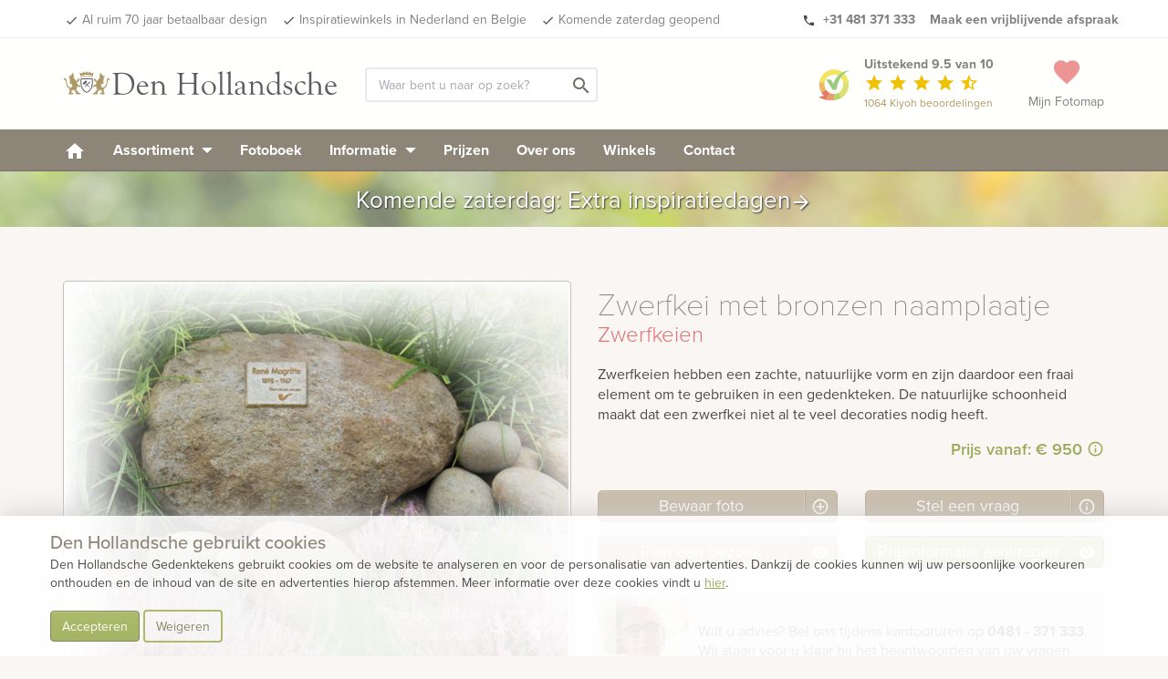

--- FILE ---
content_type: text/html; charset=UTF-8
request_url: https://www.denhollandsche.be/Zwerfkei-met-bronzen-naamplaatje-MN32822/
body_size: 18108
content:
<!DOCTYPE html> <!--[if IE 7]> <html class="ie ie7" lang="nl-NL"> <![endif]--> <!--[if IE 8]> <html class="ie ie8" lang="nl-NL"> <![endif]--> <!--[if !(IE 7) & !(IE 8)]><!--> <html lang="nl-NL"> <!--<![endif]--> <head> <meta charset="UTF-8"> <meta name="viewport" content="width=device-width, initial-scale=1"> <meta name="p:domain_verify" content="f03e7d7868d3b25cef960739edb627af"/> <link rel="dns-prefetch" href="https://www.googletagmanager.com"/> <link rel='shortcut icon' type='image/x-icon' href='/favicon-16.ico'/> <link rel='shortcut icon' type='image/png' href='/wp-content/themes/kuun_denhollandsche/img/icons/favicon.png'/> <link rel='shortcut icon' type='image/vnd.microsoft.icon' href='/wp-content/themes/kuun_denhollandsche/img/icons/favicon.ico'/> <link rel="apple-touch-icon" sizes="144x144" href="/wp-content/themes/kuun_denhollandsche/img/icons/apple-touch-icon-retina-2.png"/> <link rel="apple-touch-icon" sizes="114x114" href="/wp-content/themes/kuun_denhollandsche/img/icons/apple-touch-icon-retina.png"/> <link rel="apple-touch-icon" sizes="72x72" href="/wp-content/themes/kuun_denhollandsche/img/icons/apple-touch-icon-ipad.png"/> <link rel="apple-touch-icon" href="/wp-content/themes/kuun_denhollandsche/img/icons/apple-touch-icon.png"/> <link rel="profile" href="http://gmpg.org/xfn/11"> <link rel="pingback" href="https://www.denhollandsche.be/xmlrpc.php"> <meta name="p:domain_verify" content="f03e7d7868d3b25cef960739edb627af"/> <!--<meta property="uaCode" content="UA-1359136-15"/>--> <meta property="gaCode" content="G-HWMBQ0F2QP"/> <meta property="bingAds" content=""/> <!--Google Universal Analytics implementatie--> <!-- Google tag (gtag.js) <script async src="https://www.googletagmanager.com/gtag/js?id=UA-1359136-15"></script> <script> window.dataLayer = window.dataLayer || []; </script> --> <!--Google Analytics 4 implementatie --> <!-- Google tag (gtag.js) --> <script async src="https://www.googletagmanager.com/gtag/js?id=G-HWMBQ0F2QP"></script> <script> window.dataLayer = window.dataLayer || []; </script> <meta name='robots' content='index, follow, max-image-preview:large, max-snippet:-1, max-video-preview:-1' /> <style>img:is([sizes="auto" i], [sizes^="auto," i]) { contain-intrinsic-size: 3000px 1500px }</style> <!-- This site is optimized with the Yoast SEO plugin v25.8 - https://yoast.com/wordpress/plugins/seo/ --> <link rel="canonical" href="https://www.denhollandsche.be/modelview/" /> <meta property="og:locale" content="nl_NL" /> <meta property="og:type" content="article" /> <meta property="og:title" content="weergave - model - Den Hollandsche België" /> <meta property="og:url" content="https://www.denhollandsche.be/modelview/" /> <meta property="og:site_name" content="Den Hollandsche België" /> <meta property="article:modified_time" content="2019-04-26T14:31:48+00:00" /> <meta name="twitter:card" content="summary_large_image" /> <!-- / Yoast SEO plugin. --> <link rel='dns-prefetch' href='//maps.googleapis.com' /> <style id='classic-theme-styles-inline-css' type='text/css'> /*! This file is auto-generated */ .wp-block-button__link{color:#fff;background-color:#32373c;border-radius:9999px;box-shadow:none;text-decoration:none;padding:calc(.667em + 2px) calc(1.333em + 2px);font-size:1.125em}.wp-block-file__button{background:#32373c;color:#fff;text-decoration:none} </style> <style id='global-styles-inline-css' type='text/css'> :root{--wp--preset--aspect-ratio--square: 1;--wp--preset--aspect-ratio--4-3: 4/3;--wp--preset--aspect-ratio--3-4: 3/4;--wp--preset--aspect-ratio--3-2: 3/2;--wp--preset--aspect-ratio--2-3: 2/3;--wp--preset--aspect-ratio--16-9: 16/9;--wp--preset--aspect-ratio--9-16: 9/16;--wp--preset--color--black: #000000;--wp--preset--color--cyan-bluish-gray: #abb8c3;--wp--preset--color--white: #ffffff;--wp--preset--color--pale-pink: #f78da7;--wp--preset--color--vivid-red: #cf2e2e;--wp--preset--color--luminous-vivid-orange: #ff6900;--wp--preset--color--luminous-vivid-amber: #fcb900;--wp--preset--color--light-green-cyan: #7bdcb5;--wp--preset--color--vivid-green-cyan: #00d084;--wp--preset--color--pale-cyan-blue: #8ed1fc;--wp--preset--color--vivid-cyan-blue: #0693e3;--wp--preset--color--vivid-purple: #9b51e0;--wp--preset--gradient--vivid-cyan-blue-to-vivid-purple: linear-gradient(135deg,rgba(6,147,227,1) 0%,rgb(155,81,224) 100%);--wp--preset--gradient--light-green-cyan-to-vivid-green-cyan: linear-gradient(135deg,rgb(122,220,180) 0%,rgb(0,208,130) 100%);--wp--preset--gradient--luminous-vivid-amber-to-luminous-vivid-orange: linear-gradient(135deg,rgba(252,185,0,1) 0%,rgba(255,105,0,1) 100%);--wp--preset--gradient--luminous-vivid-orange-to-vivid-red: linear-gradient(135deg,rgba(255,105,0,1) 0%,rgb(207,46,46) 100%);--wp--preset--gradient--very-light-gray-to-cyan-bluish-gray: linear-gradient(135deg,rgb(238,238,238) 0%,rgb(169,184,195) 100%);--wp--preset--gradient--cool-to-warm-spectrum: linear-gradient(135deg,rgb(74,234,220) 0%,rgb(151,120,209) 20%,rgb(207,42,186) 40%,rgb(238,44,130) 60%,rgb(251,105,98) 80%,rgb(254,248,76) 100%);--wp--preset--gradient--blush-light-purple: linear-gradient(135deg,rgb(255,206,236) 0%,rgb(152,150,240) 100%);--wp--preset--gradient--blush-bordeaux: linear-gradient(135deg,rgb(254,205,165) 0%,rgb(254,45,45) 50%,rgb(107,0,62) 100%);--wp--preset--gradient--luminous-dusk: linear-gradient(135deg,rgb(255,203,112) 0%,rgb(199,81,192) 50%,rgb(65,88,208) 100%);--wp--preset--gradient--pale-ocean: linear-gradient(135deg,rgb(255,245,203) 0%,rgb(182,227,212) 50%,rgb(51,167,181) 100%);--wp--preset--gradient--electric-grass: linear-gradient(135deg,rgb(202,248,128) 0%,rgb(113,206,126) 100%);--wp--preset--gradient--midnight: linear-gradient(135deg,rgb(2,3,129) 0%,rgb(40,116,252) 100%);--wp--preset--font-size--small: 13px;--wp--preset--font-size--medium: 20px;--wp--preset--font-size--large: 36px;--wp--preset--font-size--x-large: 42px;--wp--preset--spacing--20: 0.44rem;--wp--preset--spacing--30: 0.67rem;--wp--preset--spacing--40: 1rem;--wp--preset--spacing--50: 1.5rem;--wp--preset--spacing--60: 2.25rem;--wp--preset--spacing--70: 3.38rem;--wp--preset--spacing--80: 5.06rem;--wp--preset--shadow--natural: 6px 6px 9px rgba(0, 0, 0, 0.2);--wp--preset--shadow--deep: 12px 12px 50px rgba(0, 0, 0, 0.4);--wp--preset--shadow--sharp: 6px 6px 0px rgba(0, 0, 0, 0.2);--wp--preset--shadow--outlined: 6px 6px 0px -3px rgba(255, 255, 255, 1), 6px 6px rgba(0, 0, 0, 1);--wp--preset--shadow--crisp: 6px 6px 0px rgba(0, 0, 0, 1);}:where(.is-layout-flex){gap: 0.5em;}:where(.is-layout-grid){gap: 0.5em;}body .is-layout-flex{display: flex;}.is-layout-flex{flex-wrap: wrap;align-items: center;}.is-layout-flex > :is(*, div){margin: 0;}body .is-layout-grid{display: grid;}.is-layout-grid > :is(*, div){margin: 0;}:where(.wp-block-columns.is-layout-flex){gap: 2em;}:where(.wp-block-columns.is-layout-grid){gap: 2em;}:where(.wp-block-post-template.is-layout-flex){gap: 1.25em;}:where(.wp-block-post-template.is-layout-grid){gap: 1.25em;}.has-black-color{color: var(--wp--preset--color--black) !important;}.has-cyan-bluish-gray-color{color: var(--wp--preset--color--cyan-bluish-gray) !important;}.has-white-color{color: var(--wp--preset--color--white) !important;}.has-pale-pink-color{color: var(--wp--preset--color--pale-pink) !important;}.has-vivid-red-color{color: var(--wp--preset--color--vivid-red) !important;}.has-luminous-vivid-orange-color{color: var(--wp--preset--color--luminous-vivid-orange) !important;}.has-luminous-vivid-amber-color{color: var(--wp--preset--color--luminous-vivid-amber) !important;}.has-light-green-cyan-color{color: var(--wp--preset--color--light-green-cyan) !important;}.has-vivid-green-cyan-color{color: var(--wp--preset--color--vivid-green-cyan) !important;}.has-pale-cyan-blue-color{color: var(--wp--preset--color--pale-cyan-blue) !important;}.has-vivid-cyan-blue-color{color: var(--wp--preset--color--vivid-cyan-blue) !important;}.has-vivid-purple-color{color: var(--wp--preset--color--vivid-purple) !important;}.has-black-background-color{background-color: var(--wp--preset--color--black) !important;}.has-cyan-bluish-gray-background-color{background-color: var(--wp--preset--color--cyan-bluish-gray) !important;}.has-white-background-color{background-color: var(--wp--preset--color--white) !important;}.has-pale-pink-background-color{background-color: var(--wp--preset--color--pale-pink) !important;}.has-vivid-red-background-color{background-color: var(--wp--preset--color--vivid-red) !important;}.has-luminous-vivid-orange-background-color{background-color: var(--wp--preset--color--luminous-vivid-orange) !important;}.has-luminous-vivid-amber-background-color{background-color: var(--wp--preset--color--luminous-vivid-amber) !important;}.has-light-green-cyan-background-color{background-color: var(--wp--preset--color--light-green-cyan) !important;}.has-vivid-green-cyan-background-color{background-color: var(--wp--preset--color--vivid-green-cyan) !important;}.has-pale-cyan-blue-background-color{background-color: var(--wp--preset--color--pale-cyan-blue) !important;}.has-vivid-cyan-blue-background-color{background-color: var(--wp--preset--color--vivid-cyan-blue) !important;}.has-vivid-purple-background-color{background-color: var(--wp--preset--color--vivid-purple) !important;}.has-black-border-color{border-color: var(--wp--preset--color--black) !important;}.has-cyan-bluish-gray-border-color{border-color: var(--wp--preset--color--cyan-bluish-gray) !important;}.has-white-border-color{border-color: var(--wp--preset--color--white) !important;}.has-pale-pink-border-color{border-color: var(--wp--preset--color--pale-pink) !important;}.has-vivid-red-border-color{border-color: var(--wp--preset--color--vivid-red) !important;}.has-luminous-vivid-orange-border-color{border-color: var(--wp--preset--color--luminous-vivid-orange) !important;}.has-luminous-vivid-amber-border-color{border-color: var(--wp--preset--color--luminous-vivid-amber) !important;}.has-light-green-cyan-border-color{border-color: var(--wp--preset--color--light-green-cyan) !important;}.has-vivid-green-cyan-border-color{border-color: var(--wp--preset--color--vivid-green-cyan) !important;}.has-pale-cyan-blue-border-color{border-color: var(--wp--preset--color--pale-cyan-blue) !important;}.has-vivid-cyan-blue-border-color{border-color: var(--wp--preset--color--vivid-cyan-blue) !important;}.has-vivid-purple-border-color{border-color: var(--wp--preset--color--vivid-purple) !important;}.has-vivid-cyan-blue-to-vivid-purple-gradient-background{background: var(--wp--preset--gradient--vivid-cyan-blue-to-vivid-purple) !important;}.has-light-green-cyan-to-vivid-green-cyan-gradient-background{background: var(--wp--preset--gradient--light-green-cyan-to-vivid-green-cyan) !important;}.has-luminous-vivid-amber-to-luminous-vivid-orange-gradient-background{background: var(--wp--preset--gradient--luminous-vivid-amber-to-luminous-vivid-orange) !important;}.has-luminous-vivid-orange-to-vivid-red-gradient-background{background: var(--wp--preset--gradient--luminous-vivid-orange-to-vivid-red) !important;}.has-very-light-gray-to-cyan-bluish-gray-gradient-background{background: var(--wp--preset--gradient--very-light-gray-to-cyan-bluish-gray) !important;}.has-cool-to-warm-spectrum-gradient-background{background: var(--wp--preset--gradient--cool-to-warm-spectrum) !important;}.has-blush-light-purple-gradient-background{background: var(--wp--preset--gradient--blush-light-purple) !important;}.has-blush-bordeaux-gradient-background{background: var(--wp--preset--gradient--blush-bordeaux) !important;}.has-luminous-dusk-gradient-background{background: var(--wp--preset--gradient--luminous-dusk) !important;}.has-pale-ocean-gradient-background{background: var(--wp--preset--gradient--pale-ocean) !important;}.has-electric-grass-gradient-background{background: var(--wp--preset--gradient--electric-grass) !important;}.has-midnight-gradient-background{background: var(--wp--preset--gradient--midnight) !important;}.has-small-font-size{font-size: var(--wp--preset--font-size--small) !important;}.has-medium-font-size{font-size: var(--wp--preset--font-size--medium) !important;}.has-large-font-size{font-size: var(--wp--preset--font-size--large) !important;}.has-x-large-font-size{font-size: var(--wp--preset--font-size--x-large) !important;} :where(.wp-block-post-template.is-layout-flex){gap: 1.25em;}:where(.wp-block-post-template.is-layout-grid){gap: 1.25em;} :where(.wp-block-columns.is-layout-flex){gap: 2em;}:where(.wp-block-columns.is-layout-grid){gap: 2em;} :root :where(.wp-block-pullquote){font-size: 1.5em;line-height: 1.6;} </style> <link rel='stylesheet' id='twentyfourteen-style-css' href='https://www.denhollandsche.be/wp-content/themes/grafmonumenten/style.css' type='text/css' media='all' /> <link rel="https://api.w.org/" href="https://www.denhollandsche.be/wp-json/" /><link rel="alternate" title="JSON" type="application/json" href="https://www.denhollandsche.be/wp-json/wp/v2/pages/3979" /><link rel="EditURI" type="application/rsd+xml" title="RSD" href="https://www.denhollandsche.be/xmlrpc.php?rsd" /> <meta name="generator" content="WordPress 6.8.2" /> <link rel='shortlink' href='https://www.denhollandsche.be/?p=3979' /> <link rel="alternate" title="oEmbed (JSON)" type="application/json+oembed" href="https://www.denhollandsche.be/wp-json/oembed/1.0/embed?url=https%3A%2F%2Fwww.denhollandsche.be%2Fmodelview%2F" /> <link rel="alternate" title="oEmbed (XML)" type="text/xml+oembed" href="https://www.denhollandsche.be/wp-json/oembed/1.0/embed?url=https%3A%2F%2Fwww.denhollandsche.be%2Fmodelview%2F&#038;format=xml" /> <script src='https://www.denhollandsche.nl/?dm=9abe3fe68c1b1feb4d64ed0ad4e2e5e3&amp;action=load&amp;blogid=14&amp;siteid=1&amp;t=347257870&amp;back=https%3A%2F%2Fwww.denhollandsche.be%2Fmodelview%2F' type='text/javascript'></script><title>Zwerfkei met bronzen naamplaatje | Den Hollandsche Gedenktekens</title> <meta name="description" content="Zwerfkei met bronzen naamplaatje - 33822 - Zwerfkeien hebben een zachte, natuurlijke vorm en zijn daardoor een fraai element om te gebruiken in een gedenkteken. De natuurlijke schoonheid maakt dat een zwerfkei niet al te veel decoraties nodig heeft. Puur natuur Beige,Bruin Zwerfkeien " /> <script type="application/ld+json">{"@context":"http:\/\/schema.org","@type":"Product","name":"Zwerfkei met bronzen naamplaatje","url":"https:\/\/www.denhollandsche.be\/Zwerfkei-met-bronzen-naamplaatje-MN32822\/","mainEntityOfPage":"https:\/\/www.denhollandsche.be\/Zwerfkei-met-bronzen-naamplaatje-MN32822\/","image":"https:\/\/www.denhollandsche.be\/productimage\/zwerfkei-met-bronzen-naamplaatje_mm32822_mm32822_692x519@2x.jpg","offers":[{"@type":"AggregateOffer","priceCurrency":"EUR","lowPrice":950}],"description":"Zwerfkeien: Zwerfkeien hebben een zachte, natuurlijke vorm en zijn daardoor een fraai element om te gebruiken in een gedenkteken. De natuurlijke schoonheid maakt dat een zwerfkei niet al te veel decoraties nodig heeft."}</script><meta property="og:type" content="product" /> <meta property="og:title" content="Zwerfkei met bronzen naamplaatje" /> <meta property="og:description" content="Zwerfkeien: Zwerfkeien hebben een zachte, natuurlijke vorm en zijn daardoor een fraai element om te gebruiken in een gedenkteken. De natuurlijke schoonheid maakt dat een zwerfkei niet al te veel decoraties nodig heeft." /> <meta property="og:url" content="https://www.denhollandsche.be/Zwerfkei-met-bronzen-naamplaatje-MN32822/"/> <meta property="og:site_name" content="Den Hollandsche Gedenktekens" /> <meta property="og:price:amount" content="950" /><meta property="og:price:currency" content="EUR" /><meta property="og:image" content="https://www.denhollandsche.be/productimage/zwerfkei-met-bronzen-naamplaatje_mm32822_mm32822_692x519@2x.jpg" /> <script type="application/ld+json"> { "@context": "http://schema.org", "@type": "WebSite", "name": "Den Hollandsche Gedenktekens", "url": "https://www.denhollandsche.nl/", "potentialAction": { "@type": "SearchAction", "target": "https://www.denhollandsche.nl/?s={search_term_string}", "query-input": "required name=search_term_string" } } </script> <link rel="alternate" hreflang="nl-NL" href="https://www.denhollandsche.nl/modelview/" /> <link rel="alternate" hreflang="nl-BE" href="https://www.denhollandsche.nl/modelview/" /></head> <body class="wp-singular page-template-default page page-id-3979 wp-theme-grafmonumenten masthead-fixed full-width singular" id="blog-14" > <!-- HEADER --> <div id="header-placeholder"></div> <div id="header-desktop"> <div class="usp-bar"> <div class="container"> <div class="row"> <div class='mobile-ribbon'> <a class='reviews-ribbon visible-xs' target='_blank' href='https://www.kiyoh.com/reviews/1042549/den_hollandsche'><img width='21' height='21' id='kiyoh-logo-mobile' src='//www.denhollandsche.nl/wp-content/themes/urnen/images/logo-kiyoh.svg' alt='Kiyoh Den Hollandsche' /><span class='mobile-score'><strong> 9.5</strong></span><i class='material-icons' style='color:#efc104; font-size: 19px; vertical-align:text-bottom;'>star</i><i class='material-icons hidden-xxs' style='color:#efc104; font-size: 19px; vertical-align:text-bottom;'>star</i><i class='material-icons hidden-xxs' style='color:#efc104; font-size: 19px; vertical-align:text-bottom;'>star</i><i class='material-icons hidden-xxs' style='color:#efc104; font-size: 19px; vertical-align:text-bottom;'>star</i><i class='material-icons hidden-xxs' style='color:#efc104; font-size: 19px; vertical-align:text-bottom;'>star_half</i></a> <style> .material-icons.hidden-star { display: none; } </style> <a class='inspiration-days' href='/contact/?utm_source=website&utm_medium=mobile-ribbon&utm_campaign=saturday'>Ook zaterdag geopend &gt;</a></div> <ul class="pull-left hidden-xs hidden-sm"> <li><a href="/" id="usp-logo" title="Den Hollandsche Gedenktekens"><svg style="vertical-align: middle; enable-background:new 0 0 1578.6 208;" version="1.1" xmlns="http://www.w3.org/2000/svg" xmlns:xlink="http://www.w3.org/1999/xlink" x="0px" y="0px" viewBox="0 0 1578.6 208" xml:space="preserve"> <style type="text/css"> .st0{fill:#5B5C60;} .st1{fill:#AD9964;} .st2{enable-background:new ;} </style> <g> <g> <path class="st0" d="M96.4,97.4C95,86.3,95.3,75,97.2,64h68.2c5,28.2,0.2,65.8-27.3,81.8c-2,1.3-4.3,2-6.7,2c-2.4,0-4.8-0.7-6.9-2 C105.3,134.6,98.5,114.4,96.4,97.4 M127.1,141.3c1.3,0.8,2.8,1.2,4.3,1.3c1.5,0,2.9-0.5,4.1-1.3c30.6-17.8,26.8-62,25.5-72.2 h-59.4C100.3,79.4,96.5,123.5,127.1,141.3L127.1,141.3z"/> <g> <polyline class="st0" points="148,82.4 151.9,86.3 121.8,114.9 119.9,112.9 148,82.4 "/> <path class="st0" d="M109.4,95.6c-0.9-0.9-0.9-2.3,0-3.2l15.2-15.2c0.9-0.9,2.3-0.9,3.2,0l4.4,4.4c0.9,0.9,0.9,2.3,0,3.2 l-6.4,6.4l20.8,20.8l-2.4,2.4l-20.8-20.8L117,100c-0.9,0.9-2.3,0.9-3.2,0L109.4,95.6"/> </g> </g> <g> <path class="st1" d="M203.5,46.7h3.7c0,0.3,0.1,0.6,0.3,0.8c0.4,0.6,1.2,0.8,1.8,0.4c0,0,0,0,0,0l0.1-0.1c0.5-0.5,0.2-2.2,0.2-2.2 s0.1-0.7-0.4-0.7s-0.8-1.6-0.8-1.6c-0.7-1.6-1-3.4-0.9-5.1c-0.1-2,0.6-4,1.9-5.5c0.5-0.7,0.4-3.5,0.4-3.5l1.7-0.1 c0,0,2.1,6.6,3.8,9s2.8,1.7,5.4,5s4.5,6,4.5,6c1.1,0.9,2.5,1.4,3.9,1.4c2.3,0,3.7-0.7,4.2-1.4s2.2-0.6,2.2-0.6c0.1,1,0.1,2,0,3 c-0.3,0.6-2.3,2.2-2.7,3.1s-2.4,3.7-2.9,6s-0.6,10-0.9,11.4s-1.6,7.2-1.5,9.6s1.6,5.9,1.7,7.1c0.1,1.4,0.2,2.8,0.1,4.2 c-0.1,0.7-0.2,1.5-1.7,1.6s-6-0.9-10.4,4.1s-3.2,10.7-2,12.3c0.9,1.4,1.9,2.7,3,3.9c0.9,0.9,4.8,2,4.8,2c0.6,0.8,1.2,1.6,1.6,2.5 c0.5,1.1,3,1.1,3,1.1c-0.8-1.2-0.8-2.7,0-3.9c1.4-2.3,2.5-2.5,5.5-2.7s9.6-10.2,10.7-15s2.7-20.3,3.6-23.3s1.8-9.8,5-11.4 s7.7-2.5,9.1-0.5c1.1,1.9,1.5,4.2,1.1,6.4c-0.2,1.6-0.9,4.6-1.1,5.7s-2.7,0.5-2.7,0.5s1.1-3.3-0.7-4.3c-2.5-1.4-3.6-0.5-4.1,1.4 s-2,9.1-3,13.4c-0.9,3.6-1.5,7.2-1.8,10.9c-0.4,3.7-1.2,7.4-2.5,10.9c-1.1,2.5-3.6,6.4-6.2,8s-4.8,2.7-6.6,4.8 c-2,2-3.4,4.5-3.9,7.3c-0.9,3.9-0.7,3.4-0.5,7.8s1.8,10,2.7,11.6s3.6,5.2,3.6,7.1v2.4l-23.5-0.4c-0.4-1-1.1-1.9-2-2.5 c-1.4-0.7-3.2-0.9-2-2.7c1.2-2.1,3.3-3.5,5.7-3.9c2.5-0.2,6.4-0.7,6.4-0.7s0.9-0.5,0.2-2.7s-3-3.4-3-4.8s1.1-1.8,0.9-3.4 s-2-5-6.8-5s-7.1-0.2-8.9,1.1s-5.9,8-7.3,9.8s-2.6,11.1-2.6,11.1l-0.5,3.4l-22.1,0.5c-0.2-1.2-0.8-2.3-1.6-3.2 c-1.1-0.9-2.3,0.9-2.7-0.9s3.4-5,7.8-5.5c2.1-0.3,4.3-0.4,6.4-0.2c-0.1-3.4,1-6.7,3.2-9.3c2.7-3.1,5.8-5.8,9.3-8 c0,0-4.3-7.1-5.2-10.9c-0.5-3-0.7-6.1-0.4-9.1c0,0-5.2-0.5-8.2,0.9c-2.5,1.2-4.9,2.6-7.3,4.1l-4.6,0.9c0,0-0.9-4.1,0.2-6.4 s5.5-5,10-7.7c2.4-1.4,4.8-2.7,7.4-3.6c0,0,2-4.1,2.3-6.2c0.1-1.9,0.1-3.8,0-5.7c-2.5-1.5-4.9-3.3-7.1-5.2 c-2.5-2.5-6.8-7.1-6.8-7.1V63.4c0,0,0-1.1,1.8-0.9s7.3,6.1,9.3,9.1s6.4,10,6.4,10l1.6-0.2c0,0,1.8-6.4,4.3-9.3s5-5.2,7.1-7.3 c1.1-1.1,2.3-2,3.7-2.7c0,0,0.4-3.7-0.5-5.9c-0.7-1.5-1.7-2.8-3-3.9L203.5,46.7"/> <path class="st1" d="M59.2,46.7h-3.7c0,0.3-0.1,0.6-0.3,0.8c-0.4,0.6-1.2,0.8-1.8,0.4c0,0,0,0,0,0l-0.1-0.1 c-0.5-0.5-0.2-2.2-0.2-2.2S53,45,53.5,45s0.8-1.6,0.8-1.6c0.7-1.6,1-3.4,0.9-5.1c0.1-2-0.6-4-1.9-5.5c-0.5-0.7-0.5-3.5-0.5-3.5 l-1.7-0.1c0,0-2.1,6.6-3.8,9s-2.8,1.7-5.3,5s-4.5,6-4.5,6c-1.1,0.9-2.5,1.4-3.9,1.4c-2.3,0-3.7-0.7-4.2-1.4s-2.2-0.6-2.2-0.6 c-0.2,1-0.2,2,0,3c0.3,0.6,2.3,2.2,2.7,3.1s2.4,3.7,2.9,6s0.6,10,0.9,11.4s1.6,7.2,1.5,9.6s-1.6,5.9-1.7,7 c-0.1,1.4-0.2,2.9-0.1,4.3c0.1,0.7,0.2,1.5,1.7,1.6s6-0.9,10.4,4.1s3.2,10.7,2,12.3c-0.9,1.4-1.9,2.7-3,3.9c-0.9,0.9-4.8,2-4.8,2 c-0.6,0.8-1.2,1.6-1.6,2.5c-0.5,1.1-3,1.1-3,1.1c0.8-1.2,0.8-2.7,0-3.9c-1.4-2.3-2.5-2.5-5.5-2.7s-9.6-10.2-10.7-15 s-2.6-20.3-3.5-23.3s-1.8-9.8-5-11.4s-7.7-2.5-9.1-0.4c-1.1,1.9-1.5,4.2-1.1,6.4c0.2,1.6,0.9,4.6,1.1,5.7S4,76.3,4,76.3 S2.8,73,4.7,72c2.5-1.4,3.6-0.5,4.1,1.4s2,9.1,3,13.4c0.9,3.6,1.5,7.2,1.8,10.9c0.4,3.7,1.2,7.4,2.5,10.9c1.1,2.5,3.6,6.4,6.1,8 s4.8,2.7,6.6,4.8c2,2,3.3,4.5,3.8,7.3c0.9,3.9,0.7,3.4,0.5,7.8s-1.8,10-2.7,11.6s-3.6,5.2-3.6,7.1v2.4l23.5-0.4 c0.4-1,1.1-1.9,2-2.5c1.4-0.7,3.2-0.9,2-2.7c-1.2-2-3.3-3.4-5.6-3.8c-2.5-0.2-6.4-0.7-6.4-0.7s-0.9-0.5-0.2-2.7s3-3.4,3-4.8 s-1.1-1.8-0.9-3.4s2-5,6.8-5s7.1-0.2,8.9,1.1s5.9,8,7.3,9.8s2.5,11.2,2.5,11.2l0.4,3.4l22.1,0.5c0.2-1.2,0.8-2.3,1.6-3.2 c1.1-0.9,2.3,0.9,2.7-0.9s-3.4-5-7.8-5.5c-2.1-0.3-4.3-0.4-6.4-0.2c0.1-3.4-1-6.7-3.2-9.3c-2.7-3.1-5.8-5.8-9.3-8 c0,0,4.3-7.1,5.2-10.9c0.6-3,0.7-6.1,0.5-9.1c0,0,5.2-0.5,8.2,0.9c2.5,1.2,4.9,2.6,7.3,4.1l4.6,0.9c0,0,0.9-4.1-0.2-6.4 s-5.5-5-10-7.7c-2.3-1.5-4.7-2.7-7.3-3.7c0,0-2-4.1-2.3-6.2c-0.1-1.9-0.1-3.8,0-5.7c2.5-1.5,4.9-3.3,7.1-5.2 c2.5-2.5,6.8-7.1,6.8-7.1V63.4c0,0,0-1.1-1.8-0.9s-7.4,6.2-9.4,9.1s-6.4,10-6.4,10l-1.6-0.2c0,0-1.8-6.3-4.3-9.3 c-2.5-3-5-5.2-7.1-7.3c-1.1-1.1-2.3-2-3.6-2.7c0,0-0.5-3.7,0.5-5.9c0.7-1.5,1.7-2.8,3-3.9L59.2,46.7"/> <path class="st1" d="M169.7,27.8l0.9,0.4l-4.2,22.8c-6.8-4.7-18-8.7-34.7-8.7c-18.3,0-30.1,4.8-36.5,10L91,29l1-0.5 c1.7,3.4,7.5,5.7,10.5,5.7c4.2,0,7.8-4.6,8.8-10.8l1-0.2c1.5,4.6,5.6,7.8,9.1,7.8c3.9,0,7.3-3.9,8.5-9.4h1.2 c1.2,5.5,4.6,9.4,8.5,9.4c3.6,0,7.8-3.3,9.2-8.2L150,23c0.9,6.4,3.5,11.2,7.8,11.2C161,34.2,168,31.6,169.7,27.8"/> <path class="st1" d="M165.2,59.2c-6.6-4.6-17.1-8.5-33.5-8.5c-17.9,0-28.9,4.7-35.3,9.9l-0.5-3.8c6.3-5.1,17.9-9.8,35.8-9.8 c16.3,0,27.4,3.9,34,8.5L165.2,59.2"/> </g> </g> <g> <g class="st2"> <path class="st0" d="M297.5,54.4c0-6.2-1-10.8-3.1-13.7c-2.1-2.9-5.6-4.6-10.4-5.1c-2-0.2-3-0.8-3-1.9c0-1.2,0.8-1.8,2.4-1.8 l7.3,0.4c0.7,0.1,2.9,0.1,6.4,0.1c6.2,0,11-0.2,14.5-0.5l8.6-0.8c3.7-0.3,7.7-0.5,12.2-0.5c25.2,0,44.1,6.3,56.7,19 C400.4,61.2,406.1,76,406.1,94c0,11.6-2.5,22.3-7.6,32c-5,9.7-12,17.4-21,22.9c-11.3,7.1-23.6,10.6-37,10.6 c-1.6,0-4.4-0.2-8.5-0.5c-8.2-0.6-15.4-0.8-21.5-0.8c-6.6,0-12.3,0.3-17.1,1c-2.2,0.3-4,0.5-5.3,0.6c-2.2,0.1-3.2-0.6-3.2-2.1 c0-1,0.9-1.7,2.6-2.1c4.2-0.9,6.9-2.4,8.1-4.6c1.2-2.2,1.8-6.7,1.8-13.6V54.4z M311.6,47.1v94.8c0,3.7,1.9,6.3,5.6,7.7 c3.2,1.2,7.4,2.3,12.5,3.2c5.1,0.9,9.3,1.4,12.8,1.4c10.5,0,19.9-2.6,28.3-7.9c14.2-8.8,21.3-23.9,21.3-45.1 c0-11.5-2.2-22.1-6.7-31.8c-4.4-9.7-10.6-17.3-18.4-22.8c-9.5-6.8-21.1-10.2-34.7-10.2c-9.7,0-15.9,1-18.5,3.1 C312.4,40.8,311.6,43.3,311.6,47.1z"/> <path class="st0" d="M433.1,112.4l-0.1,2c0,10.5,2.9,19.3,8.7,26.5c5.8,7.2,13,10.7,21.5,10.7c6.7,0,14-3,21.9-9 c0.5-0.4,1-0.6,1.4-0.6c0.9-0.1,1.3,0.4,1.3,1.5c0,1.8-2.2,4.4-6.4,7.8c-8,6.2-16.4,9.4-25.3,9.4c-10,0-18.4-3.8-25.2-11.4 c-6.8-7.6-10.2-17-10.2-28.2c0-10.7,3.5-20,10.5-28c7-8,15.2-12,24.6-12c10.3,0,18.5,4.3,24.6,12.8c1.5,2.1,3,4.9,4.5,8.5 c1.5,3.6,2.3,6,2.3,7.5c0,2-2,3-6,3l-6.8-0.1l-6.3-0.2H433.1z M433.7,107.3h31.2c4.9,0,7.3-1,7.3-2.9c0-4.8-2.1-9.2-6.2-13.4 c-4.1-4.1-8.6-6.2-13.5-6.2c-5,0-9.2,2-12.6,6C436.5,94.9,434.5,100.4,433.7,107.3z"/> <path class="st0" d="M524.8,95.6c8.2-9.8,16.8-14.6,25.6-14.6c9.8,0,17.6,4,23.3,12.1c3.9,5.5,5.9,14,5.9,25.3v22l-0.1,2.8 l0.3,4.4c0.7,4.1,3.3,6.4,7.7,7.1l3.9,0.6c1.7,0.2,2.5,0.8,2.6,1.8c0.1,1.3-0.9,2-3,2c-0.7,0-1.9-0.1-3.6-0.3 c-2-0.3-5.8-0.4-11.2-0.4l-9.1,0.3h-3.5l-2.7,0.2l-1.3-0.3c-0.4-0.3-0.6-0.7-0.6-1.4c0-0.9,0.6-1.5,1.7-1.8l2.8-0.7 c2.5-0.6,3.7-2.8,3.7-6.6v-31.7c0-8.5-2-15.1-5.9-19.7c-3.9-4.6-9.5-6.9-16.8-6.9c-5.1,0-9.6,1.5-13.6,4.5c-4,3-6,6.4-6,10.3v35.2 l0.1,2.8l0.1,4.6c0.3,5.2,4.6,8,12.8,8.5c2,0.2,3,0.9,3,2c0,1.1-0.7,1.7-2.1,1.7c-1,0-2.6-0.2-4.7-0.5c-1.2-0.1-4.1-0.2-8.7-0.2 c-9.8,0-15.6,0.1-17.5,0.4c-1.9,0.2-3.1,0.3-3.7,0.3c-1.2,0-1.7-0.5-1.7-1.5c0.1-0.8,0.6-1.4,1.8-1.8c3.1-1.1,5.2-2.5,6.3-4 c1.1-1.6,1.6-4.2,1.6-7.7v-41.6c0-4.4-0.5-7.3-1.6-8.9c-1-1.6-3-2.3-5.9-2.3l-4,0.1c-0.6,0-1-0.1-1.5-0.4 c-0.6-0.3-0.8-0.7-0.8-1.3c0-0.9,0.8-1.5,2.4-1.8c4.1-0.7,8.1-2,11.9-3.8l4.9-2.4c1.9-0.9,3.1-1.5,3.6-1.8 c0.9-0.5,1.6-0.7,2.2-0.7c1.1,0,1.6,0.9,1.5,2.7c-0.1,1-0.1,2.2-0.1,3.5V95.6z"/> <path class="st0" d="M689.6,89.5h54.4c2.7,0,4.4-0.2,5.2-0.7c0.7-0.5,1.1-1.6,1.1-3.3V53.9c0-6.3-0.8-10.8-2.4-13.5 c-1.6-2.7-4.6-4.5-9-5.5c-1.8-0.4-2.7-1.1-2.7-2.2c0.1-1,0.8-1.5,2.3-1.5c1.3,0,3.4,0.2,6.3,0.5c4.1,0.4,8.4,0.6,12.9,0.6 c6.6,0,11.2-0.2,13.8-0.6c1.7-0.2,2.8-0.4,3.4-0.4c1.5,0,2.2,0.6,2.2,1.8c0,0.9-0.7,1.6-2.2,1.9L771,36c-1.9,0.4-3.5,1.7-4.8,4.1 c-1.3,2.4-1.9,5.1-1.9,8.2v89.1c0,6.6,0.9,11.1,2.8,13.6c1.8,2.5,5.4,4.1,10.6,4.6c1.9,0.2,2.9,0.8,2.9,1.8 c0.1,1.4-0.7,2.2-2.6,2.2c-1.2,0-2.8-0.2-4.8-0.5c-1.5-0.2-4.5-0.4-9.2-0.4l-6.8-0.1l-6.9,0.2c-1.1,0-2.6,0.1-4.4,0.3 c-3.8,0.3-5.9,0.5-6.4,0.5c-1.5,0.1-2.3-0.5-2.2-1.8c0.1-1.1,1.1-1.8,3.1-2.1c6.4-1.1,9.7-6.4,9.7-15.8l0.1-3.6v-33.9 c0-2.9-0.3-4.6-0.8-5.1c-0.6-0.5-2.4-0.7-5.5-0.7h-54.3c-3.5,0-5.7,0.4-6.5,1.1c-0.9,0.7-1.3,2.5-1.3,5.4v33.8 c0,6.4,1,10.9,3,13.5c2,2.6,5.8,4.2,11.3,4.8c2.3,0.2,3.4,1,3.5,2.3c0.1,1.3-0.8,1.9-2.7,1.9c-0.8,0-2.3-0.1-4.5-0.4 c-1.7-0.3-5.3-0.4-11.1-0.4l-7.7-0.1l-6.1,0.2c-1.5,0-3.5,0.1-5.8,0.3c-3.2,0.3-5.1,0.4-5.8,0.4c-1.5,0-2.3-0.6-2.3-1.7 c0-1.1,0.8-1.8,2.4-2.2l4.6-1.1c2.7-0.6,4.5-2.6,5.5-6.1c1-3.4,1.5-9.5,1.5-18.1V50.9c0-5.4-1-9.2-3-11.6c-2-2.4-5.7-4-10.9-4.8 c-1.8-0.2-2.7-0.9-2.7-2c0-1.3,0.8-1.9,2.4-1.8c1.2,0.1,3,0.2,5.5,0.6c4.8,0.6,10.4,0.8,16.9,0.8c4.4,0,8.4-0.2,12.3-0.7 c1.7-0.2,2.9-0.4,3.9-0.4c1.8,0,2.7,0.6,2.7,1.9c0,1-0.8,1.7-2.5,2.1c-4.1,1-6.9,2.5-8.3,4.5c-1.4,1.9-2.1,5.2-2.1,9.8v33 c0,3.5,0.4,5.6,1.1,6.3C683.5,89.1,685.8,89.5,689.6,89.5z"/> <path class="st0" d="M836.1,80.9c11.1,0,20.5,3.9,28.5,11.6s11.9,17,11.9,27.7c0,11.7-3.9,21.3-11.7,28.9 c-7.8,7.6-17.7,11.4-29.6,11.4c-11.7,0-21.3-3.7-28.8-11.1c-7.5-7.4-11.3-16.9-11.3-28.4c0-11.2,4-20.7,12-28.5 C815,84.8,824.7,80.9,836.1,80.9z M833.7,84.6c-7.7,0-13.8,2.8-18.5,8.5c-4.7,5.7-7,13.1-7,22.3c0,11.7,2.9,21.5,8.8,29.4 s13.1,11.8,21.8,11.8c7.6,0,13.6-2.8,18-8.4c4.4-5.6,6.6-13.2,6.6-22.8c0-12.1-2.8-22-8.3-29.6C849.5,88.4,842.4,84.6,833.7,84.6z "/> <path class="st0" d="M913.6,28.9V137c0,5,0.6,8.9,1.8,11.6c1.3,3.1,5.2,5.1,11.4,6.2c1.7,0.3,2.6,0.9,2.7,1.9 c0.1,1.4-0.6,2.1-1.9,2.1c-0.6,0-1.4-0.1-2.4-0.4c-0.9-0.2-2.3-0.3-4.2-0.3l-8,0.1h-4.8c-5.8,0-9.4,0.1-10.8,0.3 c-2,0.3-3.1,0.5-3.5,0.5c-1.6,0-2.4-0.6-2.5-1.8c-0.1-1,0.8-1.8,2.6-2.3c2.8-0.8,4.6-1.9,5.6-3.2c1-1.3,1.4-3.5,1.4-6.4V43.1 c0-5.7-2-8.5-5.9-8.5l-4.6,0.2c-0.6,0-1.1-0.1-1.6-0.2c-0.7-0.3-1.1-0.8-1.1-1.5c0-0.9,0.8-1.5,2.4-2c2.1-0.5,4-1.1,5.7-1.8 l5.6-2.3c4.3-1.7,7.3-3.2,9-4.4c0.7-0.5,1.4-0.7,1.8-0.7c0.9-0.1,1.4,1.3,1.4,4.1L913.6,28.9z"/> <path class="st0" d="M961.5,28.9V137c0,5,0.6,8.9,1.8,11.6c1.3,3.1,5.2,5.1,11.4,6.2c1.7,0.3,2.6,0.9,2.7,1.9 c0.1,1.4-0.6,2.1-1.9,2.1c-0.6,0-1.4-0.1-2.4-0.4c-0.9-0.2-2.3-0.3-4.2-0.3l-8,0.1H956c-5.8,0-9.4,0.1-10.8,0.3 c-2,0.3-3.1,0.5-3.5,0.5c-1.6,0-2.4-0.6-2.5-1.8c-0.1-1,0.8-1.8,2.6-2.3c2.8-0.8,4.6-1.9,5.6-3.2c1-1.3,1.4-3.5,1.4-6.4V43.1 c0-5.7-2-8.5-5.9-8.5l-4.6,0.2c-0.6,0-1.1-0.1-1.6-0.2c-0.7-0.3-1.1-0.8-1.1-1.5c0-0.9,0.8-1.5,2.4-2c2.1-0.5,4-1.1,5.7-1.8 l5.6-2.3c4.3-1.7,7.3-3.2,9-4.4c0.7-0.5,1.4-0.7,1.8-0.7c0.9-0.1,1.4,1.3,1.4,4.1L961.5,28.9z"/> <path class="st0" d="M1029.2,117.7v-11.4c0-7-1.3-11.9-4-14.6c-3.6-3.7-8.4-5.5-14.4-5.5c-8.1,0-12.2,3.4-12.2,10.2 c0,2,0.4,4.3,1.2,6.9c0.4,1.1,0.6,2.1,0.6,2.9c0.1,1.1-0.5,1.6-1.8,1.6c-2.9,0-5.5-0.6-7.8-1.8c-2.3-1.2-3.5-2.6-3.5-4.1 c0-3.8,2.1-7.9,6.2-12.3c5.5-5.9,12.9-8.9,22-8.9c8.4,0,14.8,1.9,19.4,5.6c4.6,3.7,6.9,8.9,6.9,15.7v36.1c0,5.7,0.7,9.8,2.1,12.2 c1.4,2.4,3.7,3.6,7,3.6c0.9,0,1.7-0.1,2.2-0.2c1.1-0.3,1.8-0.4,2.2-0.4c1-0.1,1.5,0.4,1.5,1.3c-0.1,1.1-1.5,2.2-4.3,3.4 c-2.8,1.1-5.6,1.7-8.3,1.7c-5.1,0-9.6-3.1-13.7-9.4c-8.9,6.8-17.1,10.1-24.7,10.1c-5.8,0-10.3-1.6-13.7-4.7 c-3.4-3.1-5.1-7.3-5.1-12.5c0-7.1,3.2-12.5,9.7-16.4C1003,123.1,1013.9,120,1029.2,117.7z M1029.2,121.4c-9.5,0.9-16.9,3-22.1,6.5 c-5.2,3.5-7.8,7.9-7.8,13.2c0,4.2,1.2,7.6,3.7,10c2.5,2.5,5.8,3.7,10,3.7c5.1,0,9.4-1.7,12.9-5c2.1-2.1,3.2-5.5,3.2-10.2V121.4z" /> <path class="st0" d="M1091.1,95.6c8.2-9.8,16.8-14.6,25.6-14.6c9.8,0,17.6,4,23.3,12.1c3.9,5.5,5.9,14,5.9,25.3v22l-0.1,2.8 l0.3,4.4c0.7,4.1,3.3,6.4,7.7,7.1l3.9,0.6c1.7,0.2,2.5,0.8,2.6,1.8c0.1,1.3-1,2-3,2c-0.7,0-1.9-0.1-3.6-0.3 c-2-0.3-5.8-0.4-11.2-0.4l-9.1,0.3h-3.5l-2.7,0.2l-1.3-0.3c-0.4-0.3-0.6-0.7-0.6-1.4c0-0.9,0.6-1.5,1.7-1.8l2.8-0.7 c2.5-0.6,3.7-2.8,3.7-6.6v-31.7c0-8.5-2-15.1-5.9-19.7c-3.9-4.6-9.5-6.9-16.8-6.9c-5.1,0-9.6,1.5-13.6,4.5c-4,3-6,6.4-6,10.3v35.2 l0.1,2.8l0.1,4.6c0.3,5.2,4.6,8,12.8,8.5c2,0.2,3,0.9,3,2c0,1.1-0.7,1.7-2.1,1.7c-1,0-2.6-0.2-4.7-0.5c-1.2-0.1-4.1-0.2-8.7-0.2 c-9.8,0-15.6,0.1-17.5,0.4c-1.9,0.2-3.1,0.3-3.7,0.3c-1.2,0-1.7-0.5-1.7-1.5c0.1-0.8,0.6-1.4,1.8-1.8c3.1-1.1,5.2-2.5,6.3-4 c1.1-1.6,1.6-4.2,1.6-7.7v-41.6c0-4.4-0.5-7.3-1.6-8.9c-1-1.6-3-2.3-5.9-2.3l-4,0.1c-0.6,0-1-0.1-1.5-0.4 c-0.6-0.3-0.8-0.7-0.8-1.3c0-0.9,0.8-1.5,2.4-1.8c4.1-0.7,8.1-2,11.9-3.8l4.9-2.4c1.9-0.9,3.1-1.5,3.6-1.8 c0.9-0.5,1.6-0.7,2.2-0.7c1.1,0,1.6,0.9,1.5,2.7c-0.1,1-0.1,2.2-0.1,3.5V95.6z"/> <path class="st0" d="M1230.9,147c-6.3,5.4-11.3,9-15.2,10.8c-3.9,1.9-8.3,2.8-13.2,2.8c-9.3,0-17-3.6-23.3-10.9 c-6.3-7.2-9.4-16.2-9.4-26.9c0-11.8,3.8-21.7,11.3-29.8c7.5-8.1,16.7-12.1,27.6-12.1c7.4,0,14.8,2.2,22.3,6.5V51.1 c0-11.6-3.1-17.3-9.4-16.9l-3.2,0.2c-0.4,0-0.8-0.1-1.2-0.2c-0.6-0.3-1-0.7-1-1.4c-0.1-1.3,0.8-2,2.7-2.3 c6.3-0.8,13.6-3.6,21.6-8.5c0.7-0.4,1.3-0.6,1.8-0.6c0.9,0,1.4,0.7,1.4,2l0.1,1.7v117.1c0,6.9,2.1,10.4,6.4,10.4l5.4-0.2l0.8,0.1 c0.7,0.2,1,0.7,1,1.4c0,1.3-1.1,2.1-3.3,2.3c-2.5,0.2-4.1,0.4-4.8,0.6l-5.2,0.8c-4.1,0.6-6.8,1.3-8.1,1.9c-1.2,0.7-2.1,1-2.8,1 c-1.4,0.1-2.1-1.5-2.1-4.6V147z M1230.9,135.8v-30.3c0-5.5-1.3-9.6-4-12.1c-6.1-5.8-13.2-8.7-21.6-8.7c-7.4,0-13.4,2.8-17.9,8.5 s-6.8,13.1-6.8,22.3c0,10.1,3,18.8,8.9,26.2c6,7.4,13,11.1,21.2,11.1c6,0,10.9-1.6,14.6-4.7C1229,144.8,1230.9,140.8,1230.9,135.8 z"/> <path class="st0" d="M1293.6,80.9c4.9,0,9,0.6,12.5,1.9l4.1,1.4c1.7,0.6,2.5,1.5,2.5,2.8v1.5c0,0.9,0.1,1.7,0.2,2.6l0.4,3.6 c0.2,1.3,0.3,2.5,0.3,3.5c0,2.4-0.7,3.6-2.1,3.7c-0.8,0.1-1.4-0.7-2.1-2.4c-3.4-9.3-9.7-14-19-14c-3.7,0-6.7,1-9.1,3.1 c-2.4,2.1-3.5,4.7-3.5,7.9c0,3.4,1.3,6.1,3.8,8.2c2.5,2.1,7.7,4.7,15.4,7.7c7.7,3,13,6.2,16,9.5c3,3.3,4.5,7.8,4.5,13.5 c0,6.9-2.6,12.9-7.7,17.8c-5.1,4.9-11.3,7.4-18.4,7.4c-5.1,0-10.6-1.4-16.6-4.3c-1.4-0.7-2.3-1-2.7-1l-2.4-0.3 c-1.4-0.1-2.2-0.9-2.3-2.3l-0.1-3.9l-0.3-11.7l0.2-2.8c0.2-1.7,0.9-2.5,2.1-2.6c1.1-0.1,1.9,0.9,2.3,2.8c1.3,6.8,3.8,12,7.5,15.8 c3.7,3.8,8.2,5.7,13.4,5.7c4.5,0,8.2-1.3,11-4s4.3-6,4.3-10.2c0-6.3-3.5-11-10.4-14l-8.1-3.6c-7.4-3.2-12.6-6.5-15.7-9.9 c-3.1-3.4-4.6-7.6-4.6-12.5c0-5.9,2.4-10.8,7.1-14.9C1280.9,82.9,1286.7,80.9,1293.6,80.9z"/> </g> <g class="st2"> <path class="st0" d="M1372,80.9c5.3,0,10,0.7,14.1,2s6.2,2.8,6.2,4.5l-0.1,2.8l0.6,7c0,3.3-0.8,4.9-2.3,5.1 c-0.7,0.1-1.6-0.8-2.6-2.7c-2-3.5-5.3-6.6-9.9-9.2c-4.6-2.6-9.1-3.9-13.5-3.9c-6,0-10.9,2.7-14.7,8.2c-3.8,5.5-5.7,12.6-5.7,21.2 c0,10.2,2.9,18.9,8.8,26c5.9,7.1,13,10.6,21.5,10.6c6.8,0,13.5-2.8,20-8.4c0.8-0.7,1.6-1,2.3-1.1c0.9-0.1,1.4,0.3,1.4,1.3 c0,1.3-1.5,3.3-4.4,6c-7.6,6.8-16.8,10.3-27.5,10.3c-9.8,0-18-3.6-24.6-10.7s-9.9-16-9.9-26.5c0-11.8,3.9-21.8,11.7-30 C1351.4,85,1360.9,80.9,1372,80.9z"/> </g> <g class="st2"> <path class="st0" d="M1427.7,95.6c7.9-9.8,16.5-14.6,25.8-14.6c8.6,0,15.7,3,21,8.9c5.4,6,8,13.8,8,23.4v29.2 c0,4.7,0.8,7.9,2.3,9.6c1.5,1.7,4.8,3,9.8,3.8c1.7,0.2,2.5,0.9,2.5,2s-0.8,1.7-2.5,1.7c-0.7,0-2.2-0.1-4.5-0.3 c-4.5-0.3-8.4-0.5-11.7-0.5c-5.4,0-9.4,0.2-12,0.5c-1.5,0.2-2.4,0.2-2.9,0.2c-1.7,0-2.5-0.6-2.6-1.7c-0.1-0.8,0.6-1.4,1.8-1.9 c3.1-1.2,5.1-2.2,5.8-3.2c0.7-0.9,1.1-2.8,1.1-5.5l0.1-2.8v-30.6c0-7.8-2-13.9-6-18.5c-4-4.6-9.3-6.8-16-6.8 c-5.1,0-9.8,1.6-14,4.8c-4.2,3.2-6.3,6.8-6.3,10.8v35.7c0,6.3,0.7,10.3,2.1,12.2c1.4,1.8,4.9,3.1,10.3,3.9c2.1,0.3,3.1,1,3.1,2.2 c0,1-0.7,1.5-2,1.5c-0.7,0-2.4-0.1-5.1-0.4c-2.2-0.2-6.9-0.3-14-0.3c-2.5,0-6,0.2-10.6,0.5c-2,0.2-3.4,0.2-4.2,0.2 c-1.5,0-2.2-0.5-2.3-1.4c-0.1-1.1,0.6-1.8,2.1-2.2c3.6-1.1,5.9-2.4,6.7-3.8c0.8-1.4,1.2-4.8,1.2-10V46.3c0-7.5-2.1-11.2-6.2-11 l-4.7,0.3c-0.5,0-0.9-0.1-1.3-0.3c-0.4-0.3-0.6-0.7-0.6-1.2c0-0.9,0.7-1.5,2.1-1.9c3.9-0.9,8.2-2.5,12.9-4.8l7.2-3.4 c0.7-0.4,1.4-0.6,1.9-0.6c1,0,1.6,0.7,1.6,2c0,0.4-0.1,1.1-0.2,2.2c-0.1,1-0.1,2.6-0.1,4.7V95.6z"/> <path class="st0" d="M1519,112.4l-0.1,2c0,10.5,2.9,19.3,8.7,26.5c5.8,7.2,13,10.7,21.5,10.7c6.7,0,14-3,21.9-9 c0.5-0.4,1-0.6,1.4-0.6c0.9-0.1,1.3,0.4,1.3,1.5c0,1.8-2.2,4.4-6.4,7.8c-8,6.2-16.4,9.4-25.3,9.4c-10,0-18.4-3.8-25.2-11.4 c-6.8-7.6-10.2-17-10.2-28.2c0-10.7,3.5-20,10.5-28c7-8,15.2-12,24.6-12c10.3,0,18.5,4.3,24.6,12.8c1.5,2.1,3,4.9,4.5,8.5 c1.5,3.6,2.3,6,2.3,7.5c0,2-2,3-6,3l-6.8-0.1l-6.3-0.2H1519z M1519.6,107.3h31.2c4.9,0,7.3-1,7.3-2.9c0-4.8-2.1-9.2-6.2-13.4 c-4.1-4.1-8.6-6.2-13.5-6.2c-5,0-9.2,2-12.6,6C1522.5,94.9,1520.4,100.4,1519.6,107.3z"/> </g> </g> </svg></a></li> <li class="scroll-hide"><i class="material-icons">done</i><a href="/over-den-hollandsche/?utm_source=website&utm_medium=usp-bar&utm_campaign=inspiratiewinkels">Al ruim 70 jaar betaalbaar design</a></li> <li class="hidden-xs hidden-sm scroll-hide"><i class="material-icons">done</i><a href="/contact/?utm_source=website&utm_medium=usp-bar&utm_campaign=inspiratiewinkels">Inspiratiewinkels in Nederland en Belgie</a></li> <li class="hidden-xs hidden-sm hidden-md scroll-hide"><i class='material-icons'>done</i><a href='/contact/?utm_source=website&utm_medium=usp-bar&utm_campaign=saturday'>Komende zaterdag geopend</a></li> </ul> <div class="pull-left" id="usp-reviews"> <a target='_blank' href='https://www.kiyoh.com/reviews/1042549/den_hollandsche'><div class='rating stars hidden-xs'><i class="material-icons">star</i><i class="material-icons">star</i><i class="material-icons">star</i><i class="material-icons">star</i><i class="material-icons">star_half</i></div><img width='21' height='21' id='kiyoh-logo-small' src='//www.denhollandsche.nl/wp-content/themes/urnen/images/logo-kiyoh.svg' alt='Kiyoh Den Hollandsche' /><span class='mobile-score'><strong> 9.5</strong><span class='hidden-xs'> (uit 1064 beoordelingen)</span></span></a> </div> <div class="pull-right hidden-md hidden-lg text-right mobile-appointment"> <a href="#" class="form-appointment"> Maak een vrijblijvende afspraak </a> </div> <ul class="pull-right hidden-xs hidden-sm"> <li><i class="material-icons">phone</i><a href="tel:+31481371333"> <strong>+31 481 371 333</strong> </a></li> <li><a href="#" class="form-appointment"><strong>Maak een vrijblijvende afspraak</strong></a></li> </ul> <div class="clearfix"></div> </div> </div> </div> <div id="top-menu"> <div class="container"> <div class="row"> <a href="#" class="toggleMobileMenu hidden-md hidden-lg"><i class="material-icons">menu</i><span class="hidden-xss">Menu</span></a> <a href="/" id="logo-desktop" title="Den Hollandsche Gedenktekens" class="pull-left"> <svg style="vertical-align: middle; enable-background:new 0 0 1578.6 208;" version="1.1" xmlns="http://www.w3.org/2000/svg" xmlns:xlink="http://www.w3.org/1999/xlink" x="0px" y="0px" viewBox="0 0 1578.6 208" xml:space="preserve"> <style type="text/css"> .st0{fill:#5B5C60;} .st1{fill:#AD9964;} .st2{enable-background:new ;} </style> <g> <g> <path class="st0" d="M96.4,97.4C95,86.3,95.3,75,97.2,64h68.2c5,28.2,0.2,65.8-27.3,81.8c-2,1.3-4.3,2-6.7,2c-2.4,0-4.8-0.7-6.9-2 C105.3,134.6,98.5,114.4,96.4,97.4 M127.1,141.3c1.3,0.8,2.8,1.2,4.3,1.3c1.5,0,2.9-0.5,4.1-1.3c30.6-17.8,26.8-62,25.5-72.2 h-59.4C100.3,79.4,96.5,123.5,127.1,141.3L127.1,141.3z"/> <g> <polyline class="st0" points="148,82.4 151.9,86.3 121.8,114.9 119.9,112.9 148,82.4 "/> <path class="st0" d="M109.4,95.6c-0.9-0.9-0.9-2.3,0-3.2l15.2-15.2c0.9-0.9,2.3-0.9,3.2,0l4.4,4.4c0.9,0.9,0.9,2.3,0,3.2 l-6.4,6.4l20.8,20.8l-2.4,2.4l-20.8-20.8L117,100c-0.9,0.9-2.3,0.9-3.2,0L109.4,95.6"/> </g> </g> <g> <path class="st1" d="M203.5,46.7h3.7c0,0.3,0.1,0.6,0.3,0.8c0.4,0.6,1.2,0.8,1.8,0.4c0,0,0,0,0,0l0.1-0.1c0.5-0.5,0.2-2.2,0.2-2.2 s0.1-0.7-0.4-0.7s-0.8-1.6-0.8-1.6c-0.7-1.6-1-3.4-0.9-5.1c-0.1-2,0.6-4,1.9-5.5c0.5-0.7,0.4-3.5,0.4-3.5l1.7-0.1 c0,0,2.1,6.6,3.8,9s2.8,1.7,5.4,5s4.5,6,4.5,6c1.1,0.9,2.5,1.4,3.9,1.4c2.3,0,3.7-0.7,4.2-1.4s2.2-0.6,2.2-0.6c0.1,1,0.1,2,0,3 c-0.3,0.6-2.3,2.2-2.7,3.1s-2.4,3.7-2.9,6s-0.6,10-0.9,11.4s-1.6,7.2-1.5,9.6s1.6,5.9,1.7,7.1c0.1,1.4,0.2,2.8,0.1,4.2 c-0.1,0.7-0.2,1.5-1.7,1.6s-6-0.9-10.4,4.1s-3.2,10.7-2,12.3c0.9,1.4,1.9,2.7,3,3.9c0.9,0.9,4.8,2,4.8,2c0.6,0.8,1.2,1.6,1.6,2.5 c0.5,1.1,3,1.1,3,1.1c-0.8-1.2-0.8-2.7,0-3.9c1.4-2.3,2.5-2.5,5.5-2.7s9.6-10.2,10.7-15s2.7-20.3,3.6-23.3s1.8-9.8,5-11.4 s7.7-2.5,9.1-0.5c1.1,1.9,1.5,4.2,1.1,6.4c-0.2,1.6-0.9,4.6-1.1,5.7s-2.7,0.5-2.7,0.5s1.1-3.3-0.7-4.3c-2.5-1.4-3.6-0.5-4.1,1.4 s-2,9.1-3,13.4c-0.9,3.6-1.5,7.2-1.8,10.9c-0.4,3.7-1.2,7.4-2.5,10.9c-1.1,2.5-3.6,6.4-6.2,8s-4.8,2.7-6.6,4.8 c-2,2-3.4,4.5-3.9,7.3c-0.9,3.9-0.7,3.4-0.5,7.8s1.8,10,2.7,11.6s3.6,5.2,3.6,7.1v2.4l-23.5-0.4c-0.4-1-1.1-1.9-2-2.5 c-1.4-0.7-3.2-0.9-2-2.7c1.2-2.1,3.3-3.5,5.7-3.9c2.5-0.2,6.4-0.7,6.4-0.7s0.9-0.5,0.2-2.7s-3-3.4-3-4.8s1.1-1.8,0.9-3.4 s-2-5-6.8-5s-7.1-0.2-8.9,1.1s-5.9,8-7.3,9.8s-2.6,11.1-2.6,11.1l-0.5,3.4l-22.1,0.5c-0.2-1.2-0.8-2.3-1.6-3.2 c-1.1-0.9-2.3,0.9-2.7-0.9s3.4-5,7.8-5.5c2.1-0.3,4.3-0.4,6.4-0.2c-0.1-3.4,1-6.7,3.2-9.3c2.7-3.1,5.8-5.8,9.3-8 c0,0-4.3-7.1-5.2-10.9c-0.5-3-0.7-6.1-0.4-9.1c0,0-5.2-0.5-8.2,0.9c-2.5,1.2-4.9,2.6-7.3,4.1l-4.6,0.9c0,0-0.9-4.1,0.2-6.4 s5.5-5,10-7.7c2.4-1.4,4.8-2.7,7.4-3.6c0,0,2-4.1,2.3-6.2c0.1-1.9,0.1-3.8,0-5.7c-2.5-1.5-4.9-3.3-7.1-5.2 c-2.5-2.5-6.8-7.1-6.8-7.1V63.4c0,0,0-1.1,1.8-0.9s7.3,6.1,9.3,9.1s6.4,10,6.4,10l1.6-0.2c0,0,1.8-6.4,4.3-9.3s5-5.2,7.1-7.3 c1.1-1.1,2.3-2,3.7-2.7c0,0,0.4-3.7-0.5-5.9c-0.7-1.5-1.7-2.8-3-3.9L203.5,46.7"/> <path class="st1" d="M59.2,46.7h-3.7c0,0.3-0.1,0.6-0.3,0.8c-0.4,0.6-1.2,0.8-1.8,0.4c0,0,0,0,0,0l-0.1-0.1 c-0.5-0.5-0.2-2.2-0.2-2.2S53,45,53.5,45s0.8-1.6,0.8-1.6c0.7-1.6,1-3.4,0.9-5.1c0.1-2-0.6-4-1.9-5.5c-0.5-0.7-0.5-3.5-0.5-3.5 l-1.7-0.1c0,0-2.1,6.6-3.8,9s-2.8,1.7-5.3,5s-4.5,6-4.5,6c-1.1,0.9-2.5,1.4-3.9,1.4c-2.3,0-3.7-0.7-4.2-1.4s-2.2-0.6-2.2-0.6 c-0.2,1-0.2,2,0,3c0.3,0.6,2.3,2.2,2.7,3.1s2.4,3.7,2.9,6s0.6,10,0.9,11.4s1.6,7.2,1.5,9.6s-1.6,5.9-1.7,7 c-0.1,1.4-0.2,2.9-0.1,4.3c0.1,0.7,0.2,1.5,1.7,1.6s6-0.9,10.4,4.1s3.2,10.7,2,12.3c-0.9,1.4-1.9,2.7-3,3.9c-0.9,0.9-4.8,2-4.8,2 c-0.6,0.8-1.2,1.6-1.6,2.5c-0.5,1.1-3,1.1-3,1.1c0.8-1.2,0.8-2.7,0-3.9c-1.4-2.3-2.5-2.5-5.5-2.7s-9.6-10.2-10.7-15 s-2.6-20.3-3.5-23.3s-1.8-9.8-5-11.4s-7.7-2.5-9.1-0.4c-1.1,1.9-1.5,4.2-1.1,6.4c0.2,1.6,0.9,4.6,1.1,5.7S4,76.3,4,76.3 S2.8,73,4.7,72c2.5-1.4,3.6-0.5,4.1,1.4s2,9.1,3,13.4c0.9,3.6,1.5,7.2,1.8,10.9c0.4,3.7,1.2,7.4,2.5,10.9c1.1,2.5,3.6,6.4,6.1,8 s4.8,2.7,6.6,4.8c2,2,3.3,4.5,3.8,7.3c0.9,3.9,0.7,3.4,0.5,7.8s-1.8,10-2.7,11.6s-3.6,5.2-3.6,7.1v2.4l23.5-0.4 c0.4-1,1.1-1.9,2-2.5c1.4-0.7,3.2-0.9,2-2.7c-1.2-2-3.3-3.4-5.6-3.8c-2.5-0.2-6.4-0.7-6.4-0.7s-0.9-0.5-0.2-2.7s3-3.4,3-4.8 s-1.1-1.8-0.9-3.4s2-5,6.8-5s7.1-0.2,8.9,1.1s5.9,8,7.3,9.8s2.5,11.2,2.5,11.2l0.4,3.4l22.1,0.5c0.2-1.2,0.8-2.3,1.6-3.2 c1.1-0.9,2.3,0.9,2.7-0.9s-3.4-5-7.8-5.5c-2.1-0.3-4.3-0.4-6.4-0.2c0.1-3.4-1-6.7-3.2-9.3c-2.7-3.1-5.8-5.8-9.3-8 c0,0,4.3-7.1,5.2-10.9c0.6-3,0.7-6.1,0.5-9.1c0,0,5.2-0.5,8.2,0.9c2.5,1.2,4.9,2.6,7.3,4.1l4.6,0.9c0,0,0.9-4.1-0.2-6.4 s-5.5-5-10-7.7c-2.3-1.5-4.7-2.7-7.3-3.7c0,0-2-4.1-2.3-6.2c-0.1-1.9-0.1-3.8,0-5.7c2.5-1.5,4.9-3.3,7.1-5.2 c2.5-2.5,6.8-7.1,6.8-7.1V63.4c0,0,0-1.1-1.8-0.9s-7.4,6.2-9.4,9.1s-6.4,10-6.4,10l-1.6-0.2c0,0-1.8-6.3-4.3-9.3 c-2.5-3-5-5.2-7.1-7.3c-1.1-1.1-2.3-2-3.6-2.7c0,0-0.5-3.7,0.5-5.9c0.7-1.5,1.7-2.8,3-3.9L59.2,46.7"/> <path class="st1" d="M169.7,27.8l0.9,0.4l-4.2,22.8c-6.8-4.7-18-8.7-34.7-8.7c-18.3,0-30.1,4.8-36.5,10L91,29l1-0.5 c1.7,3.4,7.5,5.7,10.5,5.7c4.2,0,7.8-4.6,8.8-10.8l1-0.2c1.5,4.6,5.6,7.8,9.1,7.8c3.9,0,7.3-3.9,8.5-9.4h1.2 c1.2,5.5,4.6,9.4,8.5,9.4c3.6,0,7.8-3.3,9.2-8.2L150,23c0.9,6.4,3.5,11.2,7.8,11.2C161,34.2,168,31.6,169.7,27.8"/> <path class="st1" d="M165.2,59.2c-6.6-4.6-17.1-8.5-33.5-8.5c-17.9,0-28.9,4.7-35.3,9.9l-0.5-3.8c6.3-5.1,17.9-9.8,35.8-9.8 c16.3,0,27.4,3.9,34,8.5L165.2,59.2"/> </g> </g> <g> <g class="st2"> <path class="st0" d="M297.5,54.4c0-6.2-1-10.8-3.1-13.7c-2.1-2.9-5.6-4.6-10.4-5.1c-2-0.2-3-0.8-3-1.9c0-1.2,0.8-1.8,2.4-1.8 l7.3,0.4c0.7,0.1,2.9,0.1,6.4,0.1c6.2,0,11-0.2,14.5-0.5l8.6-0.8c3.7-0.3,7.7-0.5,12.2-0.5c25.2,0,44.1,6.3,56.7,19 C400.4,61.2,406.1,76,406.1,94c0,11.6-2.5,22.3-7.6,32c-5,9.7-12,17.4-21,22.9c-11.3,7.1-23.6,10.6-37,10.6 c-1.6,0-4.4-0.2-8.5-0.5c-8.2-0.6-15.4-0.8-21.5-0.8c-6.6,0-12.3,0.3-17.1,1c-2.2,0.3-4,0.5-5.3,0.6c-2.2,0.1-3.2-0.6-3.2-2.1 c0-1,0.9-1.7,2.6-2.1c4.2-0.9,6.9-2.4,8.1-4.6c1.2-2.2,1.8-6.7,1.8-13.6V54.4z M311.6,47.1v94.8c0,3.7,1.9,6.3,5.6,7.7 c3.2,1.2,7.4,2.3,12.5,3.2c5.1,0.9,9.3,1.4,12.8,1.4c10.5,0,19.9-2.6,28.3-7.9c14.2-8.8,21.3-23.9,21.3-45.1 c0-11.5-2.2-22.1-6.7-31.8c-4.4-9.7-10.6-17.3-18.4-22.8c-9.5-6.8-21.1-10.2-34.7-10.2c-9.7,0-15.9,1-18.5,3.1 C312.4,40.8,311.6,43.3,311.6,47.1z"/> <path class="st0" d="M433.1,112.4l-0.1,2c0,10.5,2.9,19.3,8.7,26.5c5.8,7.2,13,10.7,21.5,10.7c6.7,0,14-3,21.9-9 c0.5-0.4,1-0.6,1.4-0.6c0.9-0.1,1.3,0.4,1.3,1.5c0,1.8-2.2,4.4-6.4,7.8c-8,6.2-16.4,9.4-25.3,9.4c-10,0-18.4-3.8-25.2-11.4 c-6.8-7.6-10.2-17-10.2-28.2c0-10.7,3.5-20,10.5-28c7-8,15.2-12,24.6-12c10.3,0,18.5,4.3,24.6,12.8c1.5,2.1,3,4.9,4.5,8.5 c1.5,3.6,2.3,6,2.3,7.5c0,2-2,3-6,3l-6.8-0.1l-6.3-0.2H433.1z M433.7,107.3h31.2c4.9,0,7.3-1,7.3-2.9c0-4.8-2.1-9.2-6.2-13.4 c-4.1-4.1-8.6-6.2-13.5-6.2c-5,0-9.2,2-12.6,6C436.5,94.9,434.5,100.4,433.7,107.3z"/> <path class="st0" d="M524.8,95.6c8.2-9.8,16.8-14.6,25.6-14.6c9.8,0,17.6,4,23.3,12.1c3.9,5.5,5.9,14,5.9,25.3v22l-0.1,2.8 l0.3,4.4c0.7,4.1,3.3,6.4,7.7,7.1l3.9,0.6c1.7,0.2,2.5,0.8,2.6,1.8c0.1,1.3-0.9,2-3,2c-0.7,0-1.9-0.1-3.6-0.3 c-2-0.3-5.8-0.4-11.2-0.4l-9.1,0.3h-3.5l-2.7,0.2l-1.3-0.3c-0.4-0.3-0.6-0.7-0.6-1.4c0-0.9,0.6-1.5,1.7-1.8l2.8-0.7 c2.5-0.6,3.7-2.8,3.7-6.6v-31.7c0-8.5-2-15.1-5.9-19.7c-3.9-4.6-9.5-6.9-16.8-6.9c-5.1,0-9.6,1.5-13.6,4.5c-4,3-6,6.4-6,10.3v35.2 l0.1,2.8l0.1,4.6c0.3,5.2,4.6,8,12.8,8.5c2,0.2,3,0.9,3,2c0,1.1-0.7,1.7-2.1,1.7c-1,0-2.6-0.2-4.7-0.5c-1.2-0.1-4.1-0.2-8.7-0.2 c-9.8,0-15.6,0.1-17.5,0.4c-1.9,0.2-3.1,0.3-3.7,0.3c-1.2,0-1.7-0.5-1.7-1.5c0.1-0.8,0.6-1.4,1.8-1.8c3.1-1.1,5.2-2.5,6.3-4 c1.1-1.6,1.6-4.2,1.6-7.7v-41.6c0-4.4-0.5-7.3-1.6-8.9c-1-1.6-3-2.3-5.9-2.3l-4,0.1c-0.6,0-1-0.1-1.5-0.4 c-0.6-0.3-0.8-0.7-0.8-1.3c0-0.9,0.8-1.5,2.4-1.8c4.1-0.7,8.1-2,11.9-3.8l4.9-2.4c1.9-0.9,3.1-1.5,3.6-1.8 c0.9-0.5,1.6-0.7,2.2-0.7c1.1,0,1.6,0.9,1.5,2.7c-0.1,1-0.1,2.2-0.1,3.5V95.6z"/> <path class="st0" d="M689.6,89.5h54.4c2.7,0,4.4-0.2,5.2-0.7c0.7-0.5,1.1-1.6,1.1-3.3V53.9c0-6.3-0.8-10.8-2.4-13.5 c-1.6-2.7-4.6-4.5-9-5.5c-1.8-0.4-2.7-1.1-2.7-2.2c0.1-1,0.8-1.5,2.3-1.5c1.3,0,3.4,0.2,6.3,0.5c4.1,0.4,8.4,0.6,12.9,0.6 c6.6,0,11.2-0.2,13.8-0.6c1.7-0.2,2.8-0.4,3.4-0.4c1.5,0,2.2,0.6,2.2,1.8c0,0.9-0.7,1.6-2.2,1.9L771,36c-1.9,0.4-3.5,1.7-4.8,4.1 c-1.3,2.4-1.9,5.1-1.9,8.2v89.1c0,6.6,0.9,11.1,2.8,13.6c1.8,2.5,5.4,4.1,10.6,4.6c1.9,0.2,2.9,0.8,2.9,1.8 c0.1,1.4-0.7,2.2-2.6,2.2c-1.2,0-2.8-0.2-4.8-0.5c-1.5-0.2-4.5-0.4-9.2-0.4l-6.8-0.1l-6.9,0.2c-1.1,0-2.6,0.1-4.4,0.3 c-3.8,0.3-5.9,0.5-6.4,0.5c-1.5,0.1-2.3-0.5-2.2-1.8c0.1-1.1,1.1-1.8,3.1-2.1c6.4-1.1,9.7-6.4,9.7-15.8l0.1-3.6v-33.9 c0-2.9-0.3-4.6-0.8-5.1c-0.6-0.5-2.4-0.7-5.5-0.7h-54.3c-3.5,0-5.7,0.4-6.5,1.1c-0.9,0.7-1.3,2.5-1.3,5.4v33.8 c0,6.4,1,10.9,3,13.5c2,2.6,5.8,4.2,11.3,4.8c2.3,0.2,3.4,1,3.5,2.3c0.1,1.3-0.8,1.9-2.7,1.9c-0.8,0-2.3-0.1-4.5-0.4 c-1.7-0.3-5.3-0.4-11.1-0.4l-7.7-0.1l-6.1,0.2c-1.5,0-3.5,0.1-5.8,0.3c-3.2,0.3-5.1,0.4-5.8,0.4c-1.5,0-2.3-0.6-2.3-1.7 c0-1.1,0.8-1.8,2.4-2.2l4.6-1.1c2.7-0.6,4.5-2.6,5.5-6.1c1-3.4,1.5-9.5,1.5-18.1V50.9c0-5.4-1-9.2-3-11.6c-2-2.4-5.7-4-10.9-4.8 c-1.8-0.2-2.7-0.9-2.7-2c0-1.3,0.8-1.9,2.4-1.8c1.2,0.1,3,0.2,5.5,0.6c4.8,0.6,10.4,0.8,16.9,0.8c4.4,0,8.4-0.2,12.3-0.7 c1.7-0.2,2.9-0.4,3.9-0.4c1.8,0,2.7,0.6,2.7,1.9c0,1-0.8,1.7-2.5,2.1c-4.1,1-6.9,2.5-8.3,4.5c-1.4,1.9-2.1,5.2-2.1,9.8v33 c0,3.5,0.4,5.6,1.1,6.3C683.5,89.1,685.8,89.5,689.6,89.5z"/> <path class="st0" d="M836.1,80.9c11.1,0,20.5,3.9,28.5,11.6s11.9,17,11.9,27.7c0,11.7-3.9,21.3-11.7,28.9 c-7.8,7.6-17.7,11.4-29.6,11.4c-11.7,0-21.3-3.7-28.8-11.1c-7.5-7.4-11.3-16.9-11.3-28.4c0-11.2,4-20.7,12-28.5 C815,84.8,824.7,80.9,836.1,80.9z M833.7,84.6c-7.7,0-13.8,2.8-18.5,8.5c-4.7,5.7-7,13.1-7,22.3c0,11.7,2.9,21.5,8.8,29.4 s13.1,11.8,21.8,11.8c7.6,0,13.6-2.8,18-8.4c4.4-5.6,6.6-13.2,6.6-22.8c0-12.1-2.8-22-8.3-29.6C849.5,88.4,842.4,84.6,833.7,84.6z "/> <path class="st0" d="M913.6,28.9V137c0,5,0.6,8.9,1.8,11.6c1.3,3.1,5.2,5.1,11.4,6.2c1.7,0.3,2.6,0.9,2.7,1.9 c0.1,1.4-0.6,2.1-1.9,2.1c-0.6,0-1.4-0.1-2.4-0.4c-0.9-0.2-2.3-0.3-4.2-0.3l-8,0.1h-4.8c-5.8,0-9.4,0.1-10.8,0.3 c-2,0.3-3.1,0.5-3.5,0.5c-1.6,0-2.4-0.6-2.5-1.8c-0.1-1,0.8-1.8,2.6-2.3c2.8-0.8,4.6-1.9,5.6-3.2c1-1.3,1.4-3.5,1.4-6.4V43.1 c0-5.7-2-8.5-5.9-8.5l-4.6,0.2c-0.6,0-1.1-0.1-1.6-0.2c-0.7-0.3-1.1-0.8-1.1-1.5c0-0.9,0.8-1.5,2.4-2c2.1-0.5,4-1.1,5.7-1.8 l5.6-2.3c4.3-1.7,7.3-3.2,9-4.4c0.7-0.5,1.4-0.7,1.8-0.7c0.9-0.1,1.4,1.3,1.4,4.1L913.6,28.9z"/> <path class="st0" d="M961.5,28.9V137c0,5,0.6,8.9,1.8,11.6c1.3,3.1,5.2,5.1,11.4,6.2c1.7,0.3,2.6,0.9,2.7,1.9 c0.1,1.4-0.6,2.1-1.9,2.1c-0.6,0-1.4-0.1-2.4-0.4c-0.9-0.2-2.3-0.3-4.2-0.3l-8,0.1H956c-5.8,0-9.4,0.1-10.8,0.3 c-2,0.3-3.1,0.5-3.5,0.5c-1.6,0-2.4-0.6-2.5-1.8c-0.1-1,0.8-1.8,2.6-2.3c2.8-0.8,4.6-1.9,5.6-3.2c1-1.3,1.4-3.5,1.4-6.4V43.1 c0-5.7-2-8.5-5.9-8.5l-4.6,0.2c-0.6,0-1.1-0.1-1.6-0.2c-0.7-0.3-1.1-0.8-1.1-1.5c0-0.9,0.8-1.5,2.4-2c2.1-0.5,4-1.1,5.7-1.8 l5.6-2.3c4.3-1.7,7.3-3.2,9-4.4c0.7-0.5,1.4-0.7,1.8-0.7c0.9-0.1,1.4,1.3,1.4,4.1L961.5,28.9z"/> <path class="st0" d="M1029.2,117.7v-11.4c0-7-1.3-11.9-4-14.6c-3.6-3.7-8.4-5.5-14.4-5.5c-8.1,0-12.2,3.4-12.2,10.2 c0,2,0.4,4.3,1.2,6.9c0.4,1.1,0.6,2.1,0.6,2.9c0.1,1.1-0.5,1.6-1.8,1.6c-2.9,0-5.5-0.6-7.8-1.8c-2.3-1.2-3.5-2.6-3.5-4.1 c0-3.8,2.1-7.9,6.2-12.3c5.5-5.9,12.9-8.9,22-8.9c8.4,0,14.8,1.9,19.4,5.6c4.6,3.7,6.9,8.9,6.9,15.7v36.1c0,5.7,0.7,9.8,2.1,12.2 c1.4,2.4,3.7,3.6,7,3.6c0.9,0,1.7-0.1,2.2-0.2c1.1-0.3,1.8-0.4,2.2-0.4c1-0.1,1.5,0.4,1.5,1.3c-0.1,1.1-1.5,2.2-4.3,3.4 c-2.8,1.1-5.6,1.7-8.3,1.7c-5.1,0-9.6-3.1-13.7-9.4c-8.9,6.8-17.1,10.1-24.7,10.1c-5.8,0-10.3-1.6-13.7-4.7 c-3.4-3.1-5.1-7.3-5.1-12.5c0-7.1,3.2-12.5,9.7-16.4C1003,123.1,1013.9,120,1029.2,117.7z M1029.2,121.4c-9.5,0.9-16.9,3-22.1,6.5 c-5.2,3.5-7.8,7.9-7.8,13.2c0,4.2,1.2,7.6,3.7,10c2.5,2.5,5.8,3.7,10,3.7c5.1,0,9.4-1.7,12.9-5c2.1-2.1,3.2-5.5,3.2-10.2V121.4z" /> <path class="st0" d="M1091.1,95.6c8.2-9.8,16.8-14.6,25.6-14.6c9.8,0,17.6,4,23.3,12.1c3.9,5.5,5.9,14,5.9,25.3v22l-0.1,2.8 l0.3,4.4c0.7,4.1,3.3,6.4,7.7,7.1l3.9,0.6c1.7,0.2,2.5,0.8,2.6,1.8c0.1,1.3-1,2-3,2c-0.7,0-1.9-0.1-3.6-0.3 c-2-0.3-5.8-0.4-11.2-0.4l-9.1,0.3h-3.5l-2.7,0.2l-1.3-0.3c-0.4-0.3-0.6-0.7-0.6-1.4c0-0.9,0.6-1.5,1.7-1.8l2.8-0.7 c2.5-0.6,3.7-2.8,3.7-6.6v-31.7c0-8.5-2-15.1-5.9-19.7c-3.9-4.6-9.5-6.9-16.8-6.9c-5.1,0-9.6,1.5-13.6,4.5c-4,3-6,6.4-6,10.3v35.2 l0.1,2.8l0.1,4.6c0.3,5.2,4.6,8,12.8,8.5c2,0.2,3,0.9,3,2c0,1.1-0.7,1.7-2.1,1.7c-1,0-2.6-0.2-4.7-0.5c-1.2-0.1-4.1-0.2-8.7-0.2 c-9.8,0-15.6,0.1-17.5,0.4c-1.9,0.2-3.1,0.3-3.7,0.3c-1.2,0-1.7-0.5-1.7-1.5c0.1-0.8,0.6-1.4,1.8-1.8c3.1-1.1,5.2-2.5,6.3-4 c1.1-1.6,1.6-4.2,1.6-7.7v-41.6c0-4.4-0.5-7.3-1.6-8.9c-1-1.6-3-2.3-5.9-2.3l-4,0.1c-0.6,0-1-0.1-1.5-0.4 c-0.6-0.3-0.8-0.7-0.8-1.3c0-0.9,0.8-1.5,2.4-1.8c4.1-0.7,8.1-2,11.9-3.8l4.9-2.4c1.9-0.9,3.1-1.5,3.6-1.8 c0.9-0.5,1.6-0.7,2.2-0.7c1.1,0,1.6,0.9,1.5,2.7c-0.1,1-0.1,2.2-0.1,3.5V95.6z"/> <path class="st0" d="M1230.9,147c-6.3,5.4-11.3,9-15.2,10.8c-3.9,1.9-8.3,2.8-13.2,2.8c-9.3,0-17-3.6-23.3-10.9 c-6.3-7.2-9.4-16.2-9.4-26.9c0-11.8,3.8-21.7,11.3-29.8c7.5-8.1,16.7-12.1,27.6-12.1c7.4,0,14.8,2.2,22.3,6.5V51.1 c0-11.6-3.1-17.3-9.4-16.9l-3.2,0.2c-0.4,0-0.8-0.1-1.2-0.2c-0.6-0.3-1-0.7-1-1.4c-0.1-1.3,0.8-2,2.7-2.3 c6.3-0.8,13.6-3.6,21.6-8.5c0.7-0.4,1.3-0.6,1.8-0.6c0.9,0,1.4,0.7,1.4,2l0.1,1.7v117.1c0,6.9,2.1,10.4,6.4,10.4l5.4-0.2l0.8,0.1 c0.7,0.2,1,0.7,1,1.4c0,1.3-1.1,2.1-3.3,2.3c-2.5,0.2-4.1,0.4-4.8,0.6l-5.2,0.8c-4.1,0.6-6.8,1.3-8.1,1.9c-1.2,0.7-2.1,1-2.8,1 c-1.4,0.1-2.1-1.5-2.1-4.6V147z M1230.9,135.8v-30.3c0-5.5-1.3-9.6-4-12.1c-6.1-5.8-13.2-8.7-21.6-8.7c-7.4,0-13.4,2.8-17.9,8.5 s-6.8,13.1-6.8,22.3c0,10.1,3,18.8,8.9,26.2c6,7.4,13,11.1,21.2,11.1c6,0,10.9-1.6,14.6-4.7C1229,144.8,1230.9,140.8,1230.9,135.8 z"/> <path class="st0" d="M1293.6,80.9c4.9,0,9,0.6,12.5,1.9l4.1,1.4c1.7,0.6,2.5,1.5,2.5,2.8v1.5c0,0.9,0.1,1.7,0.2,2.6l0.4,3.6 c0.2,1.3,0.3,2.5,0.3,3.5c0,2.4-0.7,3.6-2.1,3.7c-0.8,0.1-1.4-0.7-2.1-2.4c-3.4-9.3-9.7-14-19-14c-3.7,0-6.7,1-9.1,3.1 c-2.4,2.1-3.5,4.7-3.5,7.9c0,3.4,1.3,6.1,3.8,8.2c2.5,2.1,7.7,4.7,15.4,7.7c7.7,3,13,6.2,16,9.5c3,3.3,4.5,7.8,4.5,13.5 c0,6.9-2.6,12.9-7.7,17.8c-5.1,4.9-11.3,7.4-18.4,7.4c-5.1,0-10.6-1.4-16.6-4.3c-1.4-0.7-2.3-1-2.7-1l-2.4-0.3 c-1.4-0.1-2.2-0.9-2.3-2.3l-0.1-3.9l-0.3-11.7l0.2-2.8c0.2-1.7,0.9-2.5,2.1-2.6c1.1-0.1,1.9,0.9,2.3,2.8c1.3,6.8,3.8,12,7.5,15.8 c3.7,3.8,8.2,5.7,13.4,5.7c4.5,0,8.2-1.3,11-4s4.3-6,4.3-10.2c0-6.3-3.5-11-10.4-14l-8.1-3.6c-7.4-3.2-12.6-6.5-15.7-9.9 c-3.1-3.4-4.6-7.6-4.6-12.5c0-5.9,2.4-10.8,7.1-14.9C1280.9,82.9,1286.7,80.9,1293.6,80.9z"/> </g> <g class="st2"> <path class="st0" d="M1372,80.9c5.3,0,10,0.7,14.1,2s6.2,2.8,6.2,4.5l-0.1,2.8l0.6,7c0,3.3-0.8,4.9-2.3,5.1 c-0.7,0.1-1.6-0.8-2.6-2.7c-2-3.5-5.3-6.6-9.9-9.2c-4.6-2.6-9.1-3.9-13.5-3.9c-6,0-10.9,2.7-14.7,8.2c-3.8,5.5-5.7,12.6-5.7,21.2 c0,10.2,2.9,18.9,8.8,26c5.9,7.1,13,10.6,21.5,10.6c6.8,0,13.5-2.8,20-8.4c0.8-0.7,1.6-1,2.3-1.1c0.9-0.1,1.4,0.3,1.4,1.3 c0,1.3-1.5,3.3-4.4,6c-7.6,6.8-16.8,10.3-27.5,10.3c-9.8,0-18-3.6-24.6-10.7s-9.9-16-9.9-26.5c0-11.8,3.9-21.8,11.7-30 C1351.4,85,1360.9,80.9,1372,80.9z"/> </g> <g class="st2"> <path class="st0" d="M1427.7,95.6c7.9-9.8,16.5-14.6,25.8-14.6c8.6,0,15.7,3,21,8.9c5.4,6,8,13.8,8,23.4v29.2 c0,4.7,0.8,7.9,2.3,9.6c1.5,1.7,4.8,3,9.8,3.8c1.7,0.2,2.5,0.9,2.5,2s-0.8,1.7-2.5,1.7c-0.7,0-2.2-0.1-4.5-0.3 c-4.5-0.3-8.4-0.5-11.7-0.5c-5.4,0-9.4,0.2-12,0.5c-1.5,0.2-2.4,0.2-2.9,0.2c-1.7,0-2.5-0.6-2.6-1.7c-0.1-0.8,0.6-1.4,1.8-1.9 c3.1-1.2,5.1-2.2,5.8-3.2c0.7-0.9,1.1-2.8,1.1-5.5l0.1-2.8v-30.6c0-7.8-2-13.9-6-18.5c-4-4.6-9.3-6.8-16-6.8 c-5.1,0-9.8,1.6-14,4.8c-4.2,3.2-6.3,6.8-6.3,10.8v35.7c0,6.3,0.7,10.3,2.1,12.2c1.4,1.8,4.9,3.1,10.3,3.9c2.1,0.3,3.1,1,3.1,2.2 c0,1-0.7,1.5-2,1.5c-0.7,0-2.4-0.1-5.1-0.4c-2.2-0.2-6.9-0.3-14-0.3c-2.5,0-6,0.2-10.6,0.5c-2,0.2-3.4,0.2-4.2,0.2 c-1.5,0-2.2-0.5-2.3-1.4c-0.1-1.1,0.6-1.8,2.1-2.2c3.6-1.1,5.9-2.4,6.7-3.8c0.8-1.4,1.2-4.8,1.2-10V46.3c0-7.5-2.1-11.2-6.2-11 l-4.7,0.3c-0.5,0-0.9-0.1-1.3-0.3c-0.4-0.3-0.6-0.7-0.6-1.2c0-0.9,0.7-1.5,2.1-1.9c3.9-0.9,8.2-2.5,12.9-4.8l7.2-3.4 c0.7-0.4,1.4-0.6,1.9-0.6c1,0,1.6,0.7,1.6,2c0,0.4-0.1,1.1-0.2,2.2c-0.1,1-0.1,2.6-0.1,4.7V95.6z"/> <path class="st0" d="M1519,112.4l-0.1,2c0,10.5,2.9,19.3,8.7,26.5c5.8,7.2,13,10.7,21.5,10.7c6.7,0,14-3,21.9-9 c0.5-0.4,1-0.6,1.4-0.6c0.9-0.1,1.3,0.4,1.3,1.5c0,1.8-2.2,4.4-6.4,7.8c-8,6.2-16.4,9.4-25.3,9.4c-10,0-18.4-3.8-25.2-11.4 c-6.8-7.6-10.2-17-10.2-28.2c0-10.7,3.5-20,10.5-28c7-8,15.2-12,24.6-12c10.3,0,18.5,4.3,24.6,12.8c1.5,2.1,3,4.9,4.5,8.5 c1.5,3.6,2.3,6,2.3,7.5c0,2-2,3-6,3l-6.8-0.1l-6.3-0.2H1519z M1519.6,107.3h31.2c4.9,0,7.3-1,7.3-2.9c0-4.8-2.1-9.2-6.2-13.4 c-4.1-4.1-8.6-6.2-13.5-6.2c-5,0-9.2,2-12.6,6C1522.5,94.9,1520.4,100.4,1519.6,107.3z"/> </g> </g> </svg> </a> <form class="pull-left" id="site-search-container" role="search" method="get" action="https://www.denhollandsche.be/"> <div class="site-search-wrapper"> <input type="text" value="" name="s" id="site-search" class="search-input" placeholder="Waar bent u naar op zoek?" autocomplete="off" /> <button type="submit" id="searchsubmit" value=""><i class="material-icons">search</i></button> </div> <a href="#" id="search-close"> <i class="material-icons">close</i> </a> </form> <div class="pull-right" id="shopping-menu"> <a href="/mijn-fotomap/"> <i class="material-icons">favorite</i> <span>Mijn Fotomap</span> </a> </div> <div class="pull-right hidden-md hidden-lg"> <a href="#" id="search-toggle"> <i class="material-icons">search</i> </a> </div> <div class="pull-right hidden-sm hidden-xs" id="service-menu"> <div class='reviews-top-bar'><a href='https://www.kiyoh.com/reviews/1042549/den_hollandsche' target='_blank'><span><img width='34' height='33' alt='Kiyoh Den Hollandsche' id='kiyoh-logo' src='//www.denhollandsche.nl/wp-content/themes/urnen/images/logo-kiyoh.svg' /></span><div class='rating-text'><span class='totalscore'>Uitstekend 9.5 van 10</span></div><div class='rating stars 4.75'><i class="material-icons">star</i><i class="material-icons">star</i><i class="material-icons">star</i><i class="material-icons">star</i><i class="material-icons">star_half</i></div><span class='totalreviews'>1064 Kiyoh beoordelingen</span></a></div> </div> </div> </div> </div> <nav id="nav-desktop"> <div class="container"> <div class="row"> <a aria-label="Naar de homepagina" href="#" id="nav-desktop-close"><i class="material-icons">close</i></a> <div class="navigation-links"> <a aria-label='homepage' href='http://www.denhollandsche.be/' title='homepage' data-menu-blog='14' ><span class="icon-Home incon"></span></a><a aria-label='Assortiment' href='http://www.denhollandsche.be/grafzerken/' title='Assortiment' data-menu-blog='14' data-submenu="1">Assortiment <span class='glyphicon glyphicon-triangle-bottom hidden-xs hidden-sm' aria-hidden='true'></span></a><a aria-label='Fotoboek' href='/keuzehulp/' title='Fotoboek' data-menu-blog='14' >Fotoboek</a><a aria-label='Informatie' href='http://www.denhollandsche.be/informatie-over-grafstenen/' title='Informatie' data-menu-blog='14' data-submenu="2">Informatie <span class='glyphicon glyphicon-triangle-bottom hidden-xs hidden-sm' aria-hidden='true'></span></a><a aria-label='Prijzen' href='http://www.denhollandsche.be/over-den-hollandsche/prijzen-grafzerken/' title='Prijzen' data-menu-blog='14' >Prijzen</a><a aria-label='Over ons' href='http://www.denhollandsche.be/over-den-hollandsche/' title='Over ons' data-menu-blog='14' >Over ons</a><a aria-label='Winkels' href='http://www.denhollandsche.be/contact/' title='Winkels' data-menu-blog='14' >Winkels</a><a aria-label='Contact' href='http://www.denhollandsche.be/contact/stel-uw-vraag/' title='Contact' data-menu-blog='14' >Contact</a> <a href="#" class="search-toggle pull-right hidden-xs hidden-sm"> <i class="material-icons">search</i> </a> <div class="current-channel"> </div> <div class="other-channel"> <label style="width: 100%;border-bottom: 1px solid rgba(0,0,0,0.1);padding-left: 30px;margin-bottom: 0;padding-bottom: 5px;font-size: 14px;">Bekijk ook:</label> <div class="clearfx"></div> </div> </div> </div> </div> </nav> </div> <!-- END HEADER --> <style> .grecaptcha-badge { width: 70px !important; overflow: hidden !important; transition: all 0.3s ease !important; left: 4px !important; } .grecaptcha-badge:hover { width: 256px !important; } @media(max-width:767px){ #blog-25 .top-image .promo-bar { font-size: 0.875rem; padding: 0px 15px; } } #blog-25 .top-image .promo-bar { font-weight: 500; padding:8px 15px; font-size:1.2rem; } .top-image.top-minibar { min-height:0px; padding:0px; } .top-minibar .promo-bar { position:relative; margin-top:0px; } @media (min-width: 992px) { .top-image.top-minibar { min-height:0px; padding:0px; } } .top-minibar .promo-bar { background: rgba(173,187,107,0.85); font-size: 20px; line-height: 20px; position: relative; margin-top: 0px; width: 100%; text-align: center; line-height: 30px; font-size: 26px; color: #fff; padding: 15px; text-shadow: 1px 1px 2px #333; } @media(max-width:767px){ #blog-23 .top-image .promo-bar { font-size: 16px; } } @media(max-width:767px){ .top-minibar .promo-bar { line-height: 1rem; padding: 12px; } } .top-image .promo-bar a{ color:#fff; text-decoration: underline; } .top-image .promo-bar i { vertical-align: middle; } @media(max-width:991px) { .top-image .promo-bar { font-size:20px; line-height: 20px; } } </style> <!-- START MAIN CONTENT --> <div class="main-content " style="margin-left:0px;"> <style> .top-image.top-minibar { min-height:0px; padding:0px; } .top-minibar .promo-bar { position:relative; margin-top:0px; } @media (min-width: 992px) { .top-image.top-minibar { min-height:0px; padding:0px; } } .top-minibar .promo-bar { background: rgba(173,187,107,0.85); font-size: 20px; line-height: 20px; position: relative; margin-top: 0px; width: 100%; text-align: center; line-height: 30px; font-size: 26px; color: #fff; padding: 15px; text-shadow: 1px 1px 2px #333; } @media(max-width:767px){ #blog-23 .top-image .promo-bar { font-size: 16px; } } @media(max-width:767px){ .top-minibar .promo-bar { line-height: 1rem; padding: 12px; } } .top-image .promo-bar a{ color:#fff; text-decoration: underline; } .top-image .promo-bar i { vertical-align: middle; } @media(max-width:991px) { .top-image .promo-bar { font-size:20px; line-height: 20px; } } </style> <div class="top-image top-minibar promo"> <div class="container"> </div> <div class="promo-bar"> <a style="display:block;text-decoration:none;" href="/contact/?utm_source=website&utm_medium=header&utm_campaign=saturday">Komende zaterdag: Extra inspiratiedagen<i class="material-icons ml-2">arrow_forward</i></a> </div> </div> <div class="container"> <div class="row"> <div class="col-xs-12 col-12 breadcrumb-wrapper"> <div class="pull-left"><div id="breadcrumb"></div></div><div class="pull-right"> </div> <div class="clearfix"></div> </div> <div class="clearfix"></div> </div> </div> <div class="product-wrapper test-1"> <div class="product-inner"> <div class="product-page container"> <div class="row"> <!-- TITLE --> <div class="col-xs-12 col-sm-6 pull-right"> <h1> Zwerfkei met bronzen naamplaatje </h1> <div class="h3 pink script hidden-xs">Zwerfkeien</div> </div> <!-- IMAGES --> <div class="col-sm-6 pull-left image-collection"> <div class="image-big"> <img src="/productimage/zwerfkei-met-bronzen-naamplaatje_mm32822_692x519.jpg" class="img-border img-responsive" alt="Zwerfkei met bronzen naamplaatje foto 1" /> </div> <div class="image-thumb-collection grid-dense"> <div class="row"> <div class="room"></div> </div> </div> </div> <!-- DESCRIPTION --> <div class="clearfix visible-xs"></div> <div class="room visible-xs"></div> <div class="room visible-xs"></div> <div class="col-sm-6 pull-right"> <div class="product-page-text"> Zwerfkeien hebben een zachte, natuurlijke vorm en zijn daardoor een fraai element om te gebruiken in een gedenkteken. De natuurlijke schoonheid maakt dat een zwerfkei niet al te veel decoraties nodig heeft. <div class="room"></div> <div class="text-right product-price-link"> <a href="#" class="popup-price" data-model="33822"><strong>Prijs vanaf: &euro; 950</strong> <span class="icon-Info icon"></span></a><style> .price-item-form span.word { border-left-width: 0px; border-right-width: 1px; -webkit-box-shadow: 1px 0px 0px 0px #bbab97; box-shadow: 1px 0px 0px 0px #bbab97; } </style> </div> <div class="room"></div> </div> <div class="clearfix visible-lg"></div> <div class="room visible-lg"></div> </div> <div class="clearfix visible-xs"></div> <div class="room visible-xs"></div> <div class="room visible-xs"></div> <div class="col-md-6 col-sm-12 col-xs-12 pull-right"> <div class="row"> <!-- CONVERSION --> <div class="col-sm-6 col-sm-push-6 col-md-12 col-md-push-0"> <div class="row"> <div class="col-sm-12 col-md-6"> <div class="hidden-fly-image" style="display:none;opacity:0;position:absolute;"><img src="/productimage/zwerfkei-met-bronzen-naamplaatje_mm32822_344x258.jpg" alt="Zwerfkei met bronzen naamplaatje" /></div> <a href="javascript:;" class="button btn-brown fixed-width col-xs-12 with-icon reversed photofolder-favorite add-item" data-model="33822"><span class="word">bewaren</span><span class="icon-Plus icon"></span></a> </div> <div class="clearfix visible-sm"></div> <div class="room visible-sm"></div> <div class="clearfix visible-xs"></div> <div class="room visible-xs"></div> <div class="col-sm-12 col-md-6"> <a href="javascript:;" class="button btn-brown fixed-width col-xs-12 with-icon reversed question-item-form" data-type="MODEL" data-identifier="33822"><span class="word">Stel <span class="hidden-md">een</span> vraag</span><span class="icon-Info icon"></span></a> </div> <div class="clearfix"></div> <div class="room"></div> <div class="col-sm-12 col-md-6"> <a href="javascript:;" class="button btn-brown fixed-width col-xs-12 with-icon reversed appointment-item-form" data-type="MODEL" data-identifier="33822"><span class="word">Plan <span class="hidden-md">een</span> bezoek</span><span class="icon-Eye icon"></span></a> </div> <div class="clearfix visible-xs"></div> <div class="room visible-xs"></div> <!-- <div class="col-sm-12 col-md-6 visible-xs"> <a href="javascript:;" class="button btn-brown fixed-width col-xs-12 with-icon reversed share-page" data-type="PRODUCT" data-identifier="33822"><span class="word">Deel</span><span class="material-icons icon">share</span></a> </div> --> <div class="clearfix visible-sm"></div> <div class="room visible-sm"></div> <div class="clearfix visible-xs"></div> <!-- <div class="col-sm-12 col-md-6 text-center"> <span class="tel">0481 - 371 333</span> </div> --> <div class="col-sm-12 col-md-6"> <a href="javascript:;" class="button btn-green fixed-width col-xs-12 with-icon reversed price-item-form" data-type="MODEL" data-identifier="33822"><span class="word">Prijsinformatie aanvragen</span><span class="icon-Eye icon"></span></a> </div> <div class="clearfix"></div> <div class="col-md-12"> <div class="consultant usp-contact"> <img src="/wp-content/themes/grafmonumenten/images/denhollandsche-gedenktekens-grafmonument-adviseur-ben-dammers.png" alt="persoonlijk advies"> <div class="content"> Wilt u advies? <div class="clearfix visible-xs hidden-sm"></div>Bel ons <span class="hidden-xs hidden-md">tijdens kantooruren</span> op <strong>0481 - 371 333</strong>.<div class="hidden-xs hidden-md hidden-sm">Wij staan voor u klaar bij het beantwoorden van uw vragen.</div><div class="visible-xs visible-md visible-sm">We voorzien u graag van advies.</div> </div> </div> </div> <style> .consultant { position: relative; min-height: 86px; margin-top: 30px; margin-bottom: 30px; line-height: 20px; font-size: 16px; padding-right: 15px; background-color: #8da89e2e; display: flex; align-items: center; } .consultant img { width: 100px; height: 100px; opacity: .9; } .consultant .content { padding-left:10px; } @media(max-width:768px) { .consultant .content { font-size:90%; } } .payment-info { background:#cbbfaf40; padding:8px; border-radius: 6px; display: flex; } .payment-info a { display: block; } .payment-info span.text { display: block; color: #848586; } .payment-info .content { padding-left:10px; } </style> <div class="col-md-12"> <div class="payment-info"> <img width="36" decoding="async" src="/wp-content/themes/grafmonumenten/images/gespreid-betalen.svg" alt="persoonlijk advies"> <div class="content"> <strong class="header">Betalen in termijnen?&nbsp;</strong> <span class="text">Betaal uw gedenkteken in drie termijnen.</span> <a href="#" data-sidepanel="payment" data-position="right">Lees hier onze voorwaarden.</a> </div> </div> </div> <div class="clearfix visible-lg"></div> <div class="room visible-lg"></div> <div class="room visible-lg"></div> </div> </div> </div> </div> <div class="clearfix"></div> </div> </div> <div class="container"> <div class="row"> <div class="product-page-text col-xs-12"> <!-- SPECS --> <h2 id="tab-specs">Alles over dit gedenkteken</h2> <div class="row"> <div class="col-md-6"> <h4>Eigenschappen</h4> <div class="hidden product-category"></div> <table class="table table-striped"> <tr> <td class="spec-label">Product</td> <td>33822</td> </tr> <tr> <td> Collectie </td> <td><strong>Puur natuur</strong></td> </tr> <tr> <td> Kleur </td> <td><strong>Beige, Bruin</strong></td> </tr> <tr> <td> Materiaal </td> <td><strong><a href='https://www.denhollandsche.be/keuzehulp/grafmonumenten-zwerfkei/'>Zwerfkeien</a></strong></td> </tr> </table> </div> <div class="col-md-6"><h4 id="product-specs">Productomschrijving</h4><div><strong>Zwerfkeien</strong><br/>Zwerfkeien hebben een zachte, natuurlijke vorm en zijn daardoor een fraai element om te gebruiken in een gedenkteken. De natuurlijke schoonheid maakt dat een zwerfkei niet al te veel decoraties nodig heeft.<p></p></div></div> <div class="clearfix"></div> </div> </div> </div> </div> <div class="room"></div> <div class="banner reversed beeldbanner fotoboek" data-id="4" style="padding-top:10px"> <div class="bg-image"> <img alt="den hollandsche gedenktekens klantervaringen" class="img-responsive" src="/image/banner_light/2016/05/grafsteen-ontwerpen-denhollandsche-grafmonumenten-wim-ter-steege-1.jpg"> </div> <div class="container"> <div class="row"> <div class="col-md-8 col-xl-8 col-lg-8 banner-text"> <h2>Persoonlijk en uniek ontwerp</h2> <p> “Ieder gedenkteken wordt op maat ontworpen en alle voorbeelden kunnen naar wens aangepast worden. We berekenen hiervoor geen extra kosten. De uiteindelijke prijs van het gedenkteken wordt bepaald door de gebruikte materialen en de bewerkingen daarvan. Door u tijdens het persoonlijke gesprek goed te adviseren en u te wijzen op de eventuele alternatieven, blijven we binnen uw budget. Meteen na het ontwerpen krijgt u een prijsopgave inclusief plaatsing.” </p> <a href="javascript:;" style="margin-left:0px;" class="button btn-green appointment-item-form full-width-xs" data-type="MODEL" data-identifier="33822">Vraag een gesprek aan</a> <a class="button btn-brown full-width-xs" href="/contact/">inspiratiewinkels</a> </div> </div> </div> </div> <div class="container"> <div class="shopping-category-list"><h2>Soortgelijke modellen</h2><div class="col-sm-3 col-xs-6 col-6"> <div class="shopping-product-tile model-tile" data-test=1 data-modelId="35588"> <a href="//www.denhollandsche.be/Zwerfkei-met-zeilbootje-als-kindergraf-MN34588/" title="Zwerfkei met zeilbootje als kindergraf" class="img-responsive" data-rel="kuunLightbox" data-monument-id="34588"> <img src="/productimage/Zwerfkei-met-zeilbootje-als-kindergraf_mc12353_260x222.jpg" srcset="/productimage/Zwerfkei-met-zeilbootje-als-kindergraf_mc12353_260x222.jpg 1x, /productimage/Zwerfkei-met-zeilbootje-als-kindergraf_mc12353_260x222@2x.jpg 2x" loading="lazy" width="260" height="222" alt="Zwerfkei met zeilbootje als kindergraf" class="img-responsive" /> </a> <a href="//www.denhollandsche.be/Zwerfkei-met-zeilbootje-als-kindergraf-MN34588/" title="Zwerfkei met zeilbootje als kindergraf" class="view-product"> <span>Bekijk model</span> </a> <!--<a href="//www.denhollandsche.be/Zwerfkei-met-zeilbootje-als-kindergraf-MN34588/" class="primary">--> <a href="//www.denhollandsche.be/Zwerfkei-met-zeilbootje-als-kindergraf-MN34588/" class="primary" data-rel="kuunLightbox" data-monument-id="34588"> Zwerfkei met zeilbootje als kindergraf </a> <div class="secondary text-right"> <span style="float:left;display:none;">vanaf &euro; 600</span><a href='#' class='add-item' data-model='35588'><i class='material-icons'>favorite_border</i> <span class='save-text'>Bewaar foto</span></a> </div> <div class="buttons hidden-xs"></div> </div> <div class="hidden product-category"></div></div><div class="col-sm-3 col-xs-6 col-6"> <div class="shopping-product-tile model-tile" data-test=1 data-modelId="20615"> <a href="//www.denhollandsche.be/Grafsteen-urn-MN19615/" title="Grafsteen urn" class="img-responsive" data-rel="kuunLightbox" data-monument-id="19615"> <img src="/productimage/Grafsteen-urn_mc7522_260x222.jpg" srcset="/productimage/Grafsteen-urn_mc7522_260x222.jpg 1x, /productimage/Grafsteen-urn_mc7522_260x222@2x.jpg 2x" loading="lazy" width="260" height="222" alt="Grafsteen urn" class="img-responsive" /> </a> <a href="//www.denhollandsche.be/Grafsteen-urn-MN19615/" title="Grafsteen urn" class="view-product"> <span>Bekijk model</span> </a> <!--<a href="//www.denhollandsche.be/Grafsteen-urn-MN19615/" class="primary">--> <a href="//www.denhollandsche.be/Grafsteen-urn-MN19615/" class="primary" data-rel="kuunLightbox" data-monument-id="19615"> Grafsteen urn </a> <div class="secondary text-right"> <span style="float:left;display:none;">vanaf &euro; 1</span><a href='#' class='add-item' data-model='20615'><i class='material-icons'>favorite_border</i> <span class='save-text'>Bewaar foto</span></a> </div> <div class="buttons hidden-xs"></div> </div> <div class="hidden product-category"></div></div><div class="col-sm-3 col-xs-6 col-6"> <div class="shopping-product-tile model-tile" data-test=1 data-modelId="19655"> <a href="//www.denhollandsche.be/Zwerfkeien-graf-MN18655/" title="Zwerfkeien graf" class="img-responsive" data-rel="kuunLightbox" data-monument-id="18655"> <img src="/productimage/Zwerfkeien-graf_mc7906_260x222.jpg" srcset="/productimage/Zwerfkeien-graf_mc7906_260x222.jpg 1x, /productimage/Zwerfkeien-graf_mc7906_260x222@2x.jpg 2x" loading="lazy" width="260" height="222" alt="Zwerfkeien graf" class="img-responsive" /> </a> <a href="//www.denhollandsche.be/Zwerfkeien-graf-MN18655/" title="Zwerfkeien graf" class="view-product"> <span>Bekijk model</span> </a> <!--<a href="//www.denhollandsche.be/Zwerfkeien-graf-MN18655/" class="primary">--> <a href="//www.denhollandsche.be/Zwerfkeien-graf-MN18655/" class="primary" data-rel="kuunLightbox" data-monument-id="18655"> Zwerfkeien graf </a> <div class="secondary text-right"> <span style="float:left;display:none;">vanaf &euro; 1</span><a href='#' class='add-item' data-model='19655'><i class='material-icons'>favorite_border</i> <span class='save-text'>Bewaar foto</span></a> </div> <div class="buttons hidden-xs"></div> </div> <div class="hidden product-category"></div></div><div class="col-sm-3 col-xs-6 col-6"> <div class="shopping-product-tile model-tile" data-test=1 data-modelId="8419"> <a href="//www.denhollandsche.be/Grafsteen-zwerfkeien-MN7419/" title="Grafsteen zwerfkeien" class="img-responsive" data-rel="kuunLightbox" data-monument-id="7419"> <img src="/productimage/Grafsteen-zwerfkeien_mc7302_260x222.jpg" srcset="/productimage/Grafsteen-zwerfkeien_mc7302_260x222.jpg 1x, /productimage/Grafsteen-zwerfkeien_mc7302_260x222@2x.jpg 2x" loading="lazy" width="260" height="222" alt="Grafsteen zwerfkeien" class="img-responsive" /> </a> <a href="//www.denhollandsche.be/Grafsteen-zwerfkeien-MN7419/" title="Grafsteen zwerfkeien" class="view-product"> <span>Bekijk model</span> </a> <!--<a href="//www.denhollandsche.be/Grafsteen-zwerfkeien-MN7419/" class="primary">--> <a href="//www.denhollandsche.be/Grafsteen-zwerfkeien-MN7419/" class="primary" data-rel="kuunLightbox" data-monument-id="7419"> Grafsteen zwerfkeien </a> <div class="secondary text-right"> <span style="float:left;display:none;">vanaf &euro; 1</span><a href='#' class='add-item' data-model='8419'><i class='material-icons'>favorite_border</i> <span class='save-text'>Bewaar foto</span></a> </div> <div class="buttons hidden-xs"></div> </div> <div class="hidden product-category"></div></div><div class="clearfix"></div></div> <div class="clearfix"></div> </div> <div class="banner reversed beeldbanner fotoboek"> <div class="bg-image"> <img alt="den hollandsche gedenktekens klantervaringen" class="img-responsive" src="/image/banner_light/2016/05/grafsteen-uitzoeken-ontwerp-voorstel.jpg"> </div> <div class="container"> <div class="row"> <div class="col-md-8 col-xl-8 col-lg-8 banner-text"> <h2>Bekijk het fotoboek</h2> <p>Door de bewaarknoppen op deze website te gebruiken, kunt u uw eigen fotomap samenstellen. Deze kunt u vervolgens digitaal opslaan ter inspiratie of voor als u bij ons komt oriënteren.</p> <a href="/keuzehulp/" class="button btn-green">Naar het fotoboek</a> </div> </div> </div> </div> <div class="room"></div> <div class="room"></div> </div> </div> <div class="clearfix"></div> <!-- END MAIN CONTENT DIV --> </div> <!-- CONTACT PRE FOOTER --> <div class="clearfix"></div> <div class="room"></div> <div class="room"></div> <!-- <div class="container flex"> <div class="row"> <div class="col-xs-12 col-sm-4"> <div class="box widget-contact-phone box-mt"> <style> .box .icon-spacer { height:25px; } .widget-contact-phone .call-us { font-size:20px; } .widget-contact-phone .tell { font-size:23px; font-weight:600; color: #848586; } .box .text-small { } .box .box-icon .material-icons { font-size: 28px; line-height: 57px; } </style> <div class="box-icon hidden-xs"> <i class="material-icons">phone</i> </div> <img class="box-icon visible-xs" src="/files/2016/06/grafmonumenten-den-hollandsche-contact.png" alt="grafmonumenten den hollandsche contact"> <div class="body"> <div class="icon-spacer"></div> <div class="call-us">Bel ons:</div> <div class="tell"><a class="txt-green" href="tel:+31481371333">0481 - 371 333</a></div> <div class="room"></div> <p class="text a-left"> Ma t/m vr van 09:00 tot 17:00<br/> Za van 09:00 tot 17:00*<br/> telefonisch bereikbaar <br><br><small>* = I.v.m. beperkte bezetting op zaterdag zijn we niet altijd in de gelegenheid uw oproep te beantwoorden.</small> </p> </div> </div> </div> <div class="col-xs-12 col-sm-4"> <div class="box widget-contact-visit box-mt"> <style> .widget-contact-visit .visit-us { font-size:20px; } .widget-contact-visit .button { margin-top:10px !important; } </style> <div class="box-icon"><i class="material-icons">question_answer</i></div> <div class="body"> <div class="icon-spacer"></div> <div class="visit-us">Hoe kunnen wij helpen?</div> <a href="#" class="button btn-green form-question">Stel uw vraag</a> <p class=""> Waar moet je op letten bij de aanschaf van een gedenkteken? We begeleiden u graag in het maken van de juiste keuze. </p> </div> </div> </div> <div class="col-xs-12 col-sm-4"> <div class="box widget-contact-visit box-mt"> <style> .widget-contact-visit .visit-us { font-size:20px; } .widget-contact-visit .button { margin-top:10px !important; } </style> <div class="box-icon"><i class="material-icons">store</i></div> <div class="body"> <div class="icon-spacer"></div> <div class="visit-us">Bezoek onze winkels</div> <a href="#" class="button btn-brown form-appointment">Maak een afspraak</a> <p class=""> Breng een bezoek aan één van onze <a href="/contact/" class="link-line">vele inspiratiewinkels</a> in Nederland. </p> </div> </div> </div> </div> </div> <div class="room"></div> <div class="room"></div> <div class="room"></div> --> <div class="container trust-logo-container"> <div class="trust-logos"> <div class="col-xs-6 col-sm-3 col-md-2"> <a target="_blank" href="https://samendementievriendelijk.nl/den-hollandschen-cuperus"> <picture> <source width="120" height="56"class="img-responsive" srcset="/wp-content/plugins/kuun_keuzehulp/img/trustlogos/dementievriendelijk.webp" type="image/webp"> <source width="120" height="56"class="img-responsive" srcset="/wp-content/plugins/kuun_keuzehulp/img/trustlogos/dementievriendelijk.png" type="image/jpeg"> <img loading="lazy" alt="Samenwerking Dementie Vriendelijk" alt="Den Hollandsche urnen klantenservice" width="120" height="56"class="img-responsive" src="/wp-content/plugins/kuun_keuzehulp/img/trustlogos/dementievriendelijk.png"> </picture> </a> </div> <div class="col-xs-6 col-sm-3 col-md-2"> <a href="/circle-stone/"> <picture> <source width="120" height="56"class="img-responsive" srcset="/wp-content/plugins/kuun_keuzehulp/img/trustlogos/circle-stone.webp" type="image/webp"> <source width="120" height="56"class="img-responsive" srcset="/wp-content/plugins/kuun_keuzehulp/img/trustlogos/circle-stone.png" type="image/jpeg"> <img loading="lazy" alt="Samenwerking Dementie Vriendelijk" alt="Den Hollandsche urnen klantenservice" width="120" height="56"class="img-responsive" src="/wp-content/plugins/kuun_keuzehulp/img/trustlogos/circle-stone.png"> </picture> </a> </div> <div class="col-xs-6 col-sm-3 col-md-2"> <a target="_blank" href="https://www.kiyoh.com/reviews/1042549/den_hollandsche"> <picture> <source width="120" height="56"class="img-responsive" srcset="/wp-content/plugins/kuun_keuzehulp/img/trustlogos/kiyoh.webp" type="image/webp"> <source width="120" height="56"class="img-responsive" srcset="/wp-content/plugins/kuun_keuzehulp/img/trustlogos/kiyoh.png" type="image/jpeg"> <img loading="lazy" alt="Samenwerking Dementie Vriendelijk" alt="Den Hollandsche beoordelingen" width="120" height="56"class="img-responsive" src="/wp-content/plugins/kuun_keuzehulp/img/trustlogos/kiyoh.png"> </picture> </a> </div> <div class="col-xs-6 col-sm-3 col-md-2"> <a target="_blank" href="https://zoeken-mijn.s-bb.nl/Home/Details?LeerbedrijfId=100090073"> <picture> <source width="120" height="56"class="img-responsive" srcset="/wp-content/plugins/kuun_keuzehulp/img/trustlogos/erkend-leerbedrijf.webp" type="image/webp"> <source width="120" height="56"class="img-responsive" srcset="/wp-content/plugins/kuun_keuzehulp/img/trustlogos/erkend-leerbedrijf.png" type="image/jpeg"> <img loading="lazy" alt="Samenwerking Dementie Vriendelijk" alt="Den Hollandsche Dementievriendelijk" width="120" height="56"class="img-responsive" src="/wp-content/plugins/kuun_keuzehulp/img/trustlogos/erkend-leerbedrijf.png"> </picture> </a> </div> <div class="col-xs-6 col-sm-3 col-sm-offset-3 col-md-offset-0 col-md-2"> <a target="_blank" href="https://www.bnnvara.nl/groenlicht/artikelen/een-groene-begrafenis"> <picture> <source width="120" height="56"class="img-responsive" srcset="/wp-content/plugins/kuun_keuzehulp/img/trustlogos/bnn-vara.webp" type="image/webp"> <source width="120" height="56"class="img-responsive" srcset="/wp-content/plugins/kuun_keuzehulp/img/trustlogos/bnn-vara.png" type="image/jpeg"> <img loading="lazy" alt="Samenwerking Dementie Vriendelijk" alt="BNN Vara" width="120" height="56"class="img-responsive" src="/wp-content/plugins/kuun_keuzehulp/img/trustlogos/bnn-vara.png"> </picture> </a> </div> <div class="col-xs-6 col-sm-3 col-md-2"> <a target="_blank" href="https://www.imvoconvenanten.nl/nl/natuursteen/aangesloten-bedrijven"> <picture> <source width="120" height="56"class="img-responsive" srcset="/wp-content/plugins/kuun_keuzehulp/img/trustlogos/trustone.webp" type="image/webp"> <source width="120" height="56"class="img-responsive" srcset="/wp-content/plugins/kuun_keuzehulp/img/trustlogos/trustone.png" type="image/jpeg"> <img loading="lazy" alt="Samenwerking Dementie Vriendelijk" alt="Den Hollandsche Trustone" width="120" height="56"class="img-responsive" src="/wp-content/plugins/kuun_keuzehulp/img/trustlogos/trustone.png"> </picture> </a> </div> </div> </div> <style> .trust-logo-container { padding: 60px 0px; } .trust-logo-container img { opacity: .6; -webkit-filter: grayscale(100%); -webkit-transition: .5s ease-in-out; -moz-filter: grayscale(100%); -moz-transition: .5s ease-in-out; -o-filter: grayscale(100%); -o-transition: .5s ease-in-out; display: block; margin:0 auto; } .trust-logo-container img:hover { -webkit-filter: grayscale(0%); -webkit-transition: .2s ease-in-out; -moz-filter: grayscale(0%); -moz-transition: .2s ease-in-out; -o-filter: grayscale(0%); -o-transition: .2s ease-in-out; opacity: .9; } @media (max-width:991px) { .trust-logos [class*='col-'] { margin-top:40px; } } @media (max-width:480px){ .trust-logo-container img { margin: 0 auto; width: 70%; } } @media (min-width:768px) and (max-width:991px){ .trust-logo-container img { margin: 0 auto; width:70%; } } @media (min-width:480px) and (max-width:767px){ .trust-logo-container img { margin: 0 auto; width: 50%; } } </style> <div class="room"></div> <div class="room"></div> <div class="clearfix"></div> <!-- FOOTER --> <footer> <div class="footer-2" style="margin-left:0px;"> <div class="container"> <div class="col-md-7 col-xs-12"> <div class="col-md-4 col-sm-6 col-xs-12"><div class="footer-set"><h3>Assortiment</h3><ul class="arrow-brown"><li><a href="https://www.denhollandsche.be/grafzerken/budget/?utm_source=website&amp;utm_medium=footer&amp;utm_campaign=assortiment" title="Budget grafmonumenten">Budget</a></li><li><a href="https://www.denhollandsche.be/grafzerken/exclusief/?utm_source=website&amp;utm_medium=footer&amp;utm_campaign=assortiment" title="Exclusieve grafmonumenten">Exclusief</a></li><li><a href="https://www.denhollandsche.be/grafzerken/jong-en-eigentijds/?utm_source=website&amp;utm_medium=footer&amp;utm_campaign=assortiment" title="Eigentijdse grafmonumenten">Eigentijds</a></li><li><a href="https://www.denhollandsche.be/grafzerken/klassiek/?utm_source=website&amp;utm_medium=footer&amp;utm_campaign=assortiment" title="Klassieke grafmonumenten">Klassiek</a></li><li><a href="https://www.denhollandsche.be/grafzerken/modern/?utm_source=website&amp;utm_medium=footer&amp;utm_campaign=assortiment" title="Moderne grafmonumenten">Modern</a></li><li><a href="https://www.denhollandsche.be/grafzerken/keien-grafsteen-natuurlijk/?utm_source=website&amp;utm_medium=footer&amp;utm_campaign=assortiment" title="Natuurlijke grafmonumenten">Natuurlijk</a></li></ul></div><div class="footer-set"><h3>Materialen</h3><ul class="arrow-brown"><li><a href="https://www.denhollandsche.be/grafzerken/hout-teakhout/?utm_source=website&amp;utm_medium=footer&amp;utm_campaign=materialen" title="Grafmonumenten van hout of teakhout">Hout &amp; Teakhout</a></li><li><a href="https://www.denhollandsche.be/grafzerken/inox/?utm_source=website&amp;utm_medium=footer&amp;utm_campaign=materialen" title="Grafmonumenten van RVS">INOX</a></li><li><a href="https://www.denhollandsche.be/grafzerken/cortenstaal/?utm_source=website&amp;utm_medium=footer&amp;utm_campaign=materialen" title="Grafmonumenten van cortenstaal">Cortenstaal</a></li><li><a href="https://www.denhollandsche.be/grafzerken/grafsteen-versteend-hout/?utm_source=website&amp;utm_medium=footer&amp;utm_campaign=materialen" title="Grafmonumenten van versteend hout">Versteend hout</a></li><li><a href="https://www.denhollandsche.be/grafzerken/zwerfkeien/?utm_source=website&amp;utm_medium=footer&amp;utm_campaign=materialen" title="Zwerfkeien">Zwerfkeien</a></li><li><a href="https://www.denhollandsche.be/grafzerken/grafstenen-met-glas/?utm_source=website&amp;utm_medium=footer&amp;utm_campaign=materialen" title="Grafmonumenten van glas">Glas</a></li></ul></div></div><div class="col-md-4 col-sm-6 col-xs-12"><div class="footer-set"><h3>Informatie</h3><ul class="arrow-brown"><li><a href="https://www.denhollandsche.be/informatie-over-grafstenen/inscriptie-belettering/?utm_source=website&amp;utm_medium=footer&amp;utm_campaign=informatie" title="Begraafplaatsen in Nederland">Begraafplaatsen</a></li><li><a href="https://www.denhollandsche.be/informatie-over-grafstenen/teksten-voor-op-grafsteen/?utm_source=website&amp;utm_medium=footer&amp;utm_campaign=informatie" title="Teksten voor een grafsteen">Teksten</a></li><li><a href="https://www.denhollandsche.be/over-den-hollandsche/levertijd-grafzerken/?utm_source=website&amp;utm_medium=footer&amp;utm_campaign=informatie" title="Wat is de levertijd van een grafsteen?">Levertijd</a></li><li><a href="https://www.denhollandsche.be/over-den-hollandsche/onderhoud-grafzerken/?utm_source=website&amp;utm_medium=footer&amp;utm_campaign=informatie" title="Onderhoud grafmonumenten">Onderhoud</a></li><li><a href="https://www.denhollandsche.be/over-den-hollandsche/prijzen-grafzerken/?utm_source=website&amp;utm_medium=footer&amp;utm_campaign=informatie" title="Wat kost een grafsteen?">Prijsinformatie</a></li><li><a href="https://www.denhollandsche.be/over-den-hollandsche/garantie-en-service/?utm_source=website&amp;utm_medium=footer&amp;utm_campaign=informatie" title="Garantie en service">Garantie</a></li></ul></div><div class="footer-set"><h3>Populair</h3><ul class="arrow-brown"><li><a href="https://www.denhollandsche.be/inspiratietuin-grafzerken/?utm_source=website&amp;utm_medium=footer&amp;utm_campaign=populair" title="De grootste inspiratietuin van Nederland">Inspiratietuin</a></li><li><a href="https://www.denhollandsche.be/informatie-over-grafstenen/orientatie-in-onze-showroom/?utm_source=website&amp;utm_medium=footer&amp;utm_campaign=populair" title="Onze showrooms">Showroom</a></li><li><a href="https://www.denhollandsche.be/keuzehulp/?utm_source=website&amp;utm_medium=footer&amp;utm_campaign=populair" title="Inspiratie grafmonumenten">Fotoboek</a></li><li><a href="https://www.denhollandsche.be/informatie-over-grafstenen/plaatsen-grafmonument/?utm_source=website&amp;utm_medium=footer&amp;utm_campaign=populair" title="Grafsteen plaatsen">Plaatsing</a></li></ul></div></div><div class="col-md-4 col-sm-6 col-xs-12"><div class="footer-set"><h3>Contact</h3><ul class="arrow-brown"><li><a href="https://www.denhollandsche.be/contact/?utm_source=website&amp;utm_medium=footer&amp;utm_campaign=contact" title="Winkels">Winkels</a></li><li><a href="https://www.denhollandsche.be/contact/grafsteen-advies-bij-u-thuis/?utm_source=website&amp;utm_medium=footer&amp;utm_campaign=contact" title="Thuisbezoek">Thuisbezoek</a></li><li><a href="https://www.denhollandsche.be/contact/stel-uw-vraag/?utm_source=website&amp;utm_medium=footer&amp;utm_campaign=contact" title="Stel uw vraag">Stel uw vraag</a></li><li><a href="https://www.denhollandsche.be/contact/een-afspraak-maken/?utm_source=website&amp;utm_medium=footer&amp;utm_campaign=contact" title="Maak een afspraak">Maak een afspraak</a></li><li><a href="https://www.denhollandsche.be/inspiratiedagen-grafmonumenten/?utm_source=website&amp;utm_medium=footer&amp;utm_campaign=contact" title="Inspiratiedagen">Inspiratiedagen</a></li><li><a href="https://www.denhollandsche.nl/inspiratietuin-grafmonumenten/?utm_source=website&amp;utm_medium=footer&amp;utm_campaign=contact" title="Inspiratietuin">Inspiratietuin</a></li></ul></div><div class="footer-set"><h3>Over ons</h3><ul class="arrow-brown"><li><a href="https://www.denhollandsche.be/over-den-hollandsche/?utm_source=website&amp;utm_medium=footer&amp;utm_campaign=over_ons" title="Over Den Hollandsche Gedenktekens">Den Hollandsche</a></li><li><a href="https://www.denhollandsche.be/in-de-media/?utm_source=website&amp;utm_medium=footer&amp;utm_campaign=over_ons" title="Den Hollandsche in de media">In de media</a></li><li><a href="https://www.denhollandsche.be/over-den-hollandsche/vacatures/?utm_source=website&amp;utm_medium=footer&amp;utm_campaign=over_ons" title="Werken bij Den Hollandsche">Vacatures</a></li><li><a href="https://www.denhollandsche.be/over-den-hollandsche/waar-u-zeker-van-kunt-zijn-bij-den-hollandsche/?utm_source=website&amp;utm_medium=footer&amp;utm_campaign=over_ons" title="Keurmerk grafmonumenten">Keurmerk grafmonumenten</a></li></ul></div></div> </div> <div class="clearfix visible-sm"></div> <div class="col-md-5 col-sm-12 col-xs-12"> <blockquote class="footer-review"><p>&quot;Jullie hebben alles goed gedaan vanaf het begin tot het eind. Het allereerste gesprek met Rik was ook zo ontzettend fijn. Hij legde stap voor stap uit hoe het hele proces van het maken van de gedenksteen eruit zou zien met hierbij ook hoe lang het allemaal zou duren. Tevens maakte hij direct een offerte, zodat we ook zouden weten waar we aan toe zouden zijn qua kosten. Het leek ook alsof we elk&quot;...</p><div class="room"></div><i class="material-icons" style="color:#efc104;">star</i><i class="material-icons" style="color:#efc104;">star</i><i class="material-icons" style="color:#efc104;">star</i><i class="material-icons" style="color:#efc104;">star</i><i class="material-icons" style="color:#efc104;">star</i><div class="room hidden-xs"></div><div class="room hidden-xs"></div><div class="room hidden-lg hidden-xs"></div><div class="room hidden-lg hidden-xs"></div><div class="name">Joemrati uit Rotterdam</div><div class="room hidden-xs"></div><small>gemiddelde beoordeling 9.5 van 10<br/>gebaseerd op 1064 reviews</small><div class="room"></div><a href="https://www.kiyoh.com/reviews/1042549/den_hollandsche" target="blank" class="button btn-pink btn-xs">Bekijk alle klantervaringen</a></blockquote> <div class="clearfix"></div> <div class="room"></div> </div> </div> </div> <div class="footer-3 a-center" style="margin-left:0px;"> <span><a href="https://www.denhollandsche.be/?utm_source=website&amp;utm_medium=footer&amp;utm_campaign=footerlinks" title="&copy; 2025 - Den Hollandsche Gedenktekens">&copy; 2025 - Den Hollandsche Gedenktekens</a></span><span class="line">|</span><span><a href="https://www.denhollandsche.be/privacy/?utm_source=website&amp;utm_medium=footer&amp;utm_campaign=footerlinks" title="Privacy">Privacy</a></span><span class="line">|</span><span><a href="https://www.denhollandsche.be/cookies/?utm_source=website&amp;utm_medium=footer&amp;utm_campaign=footerlinks" title="Cookies">Cookies</a></span><span class="line">|</span><span><a href="https://www.denhollandsche.be/algemene-voorwaarden/?utm_source=website&amp;utm_medium=footer&amp;utm_campaign=footerlinks" title="Algemene voorwaarden">Algemene voorwaarden</a></span><span class="line">|</span><span><a href="https://www.denhollandsche.be/intellectueel-eigendom-gebruiksvoorwaarden/?utm_source=website&amp;utm_medium=footer&amp;utm_campaign=footerlinks" title="Intellectueel eigendom &amp; gebruiksvoorwaarden">Intellectueel eigendom &amp; gebruiksvoorwaarden</a></span> </div> </footer> <a href="javascript:;" id="photofolder-overlay"></a> <a href="javascript:;" id="to-top-btn"> <i class="material-icons">arrow_upward</i> </a> <script src="/page-cache/js/1.0.38/script_external.js"></script><script src="/environment/init.js"></script><script src='https://maps.googleapis.com/maps/api/js?key=AIzaSyBI03RHV2KJEL1qRFVc4nZq5C6TG-qMom0'></script> </body> </html>

--- FILE ---
content_type: text/html; charset=UTF-8
request_url: https://www.denhollandsche.be/index-ajax.php?action=get_cookie_footer
body_size: 280
content:
{"footer":"<div id=\"cookie-footer\">\n\t<div class=\"container\">\n\t\t<div class=\"row\">\n\t\t\t<div class=\"cookie-header\">Den Hollandsche gebruikt cookies<\/div>\n\t\t\t<div class=\"cookie-message\">\n\t\t\t\tDen Hollandsche Gedenktekens gebruikt cookies om de website te analyseren en voor de personalisatie van advertenties. Dankzij de cookies kunnen wij uw persoonlijke voorkeuren onthouden en de inhoud van de site en advertenties hierop afstemmen. Meer informatie over deze cookies vindt u <a class=\"green underline\" href=\"\/kindermonumenten\/cookies\/\">hier<\/a>. \n        <br\/><br\/>\n\t\t\t\t<a href=\"#\" class=\"btn btn-small btn-green\" data-cookie=\"granted\">Accepteren<\/a>\n        <a href=\"#\" class=\"btn btn-small btn-outline\" data-cookie=\"denied\">Weigeren<\/a>\n\t\t\t<\/div>\n\t\t<\/div>\n\t<\/div>\n<\/div>\n<style>\n  .btn-outline {\n    border: 2px solid #adbb6b;\n    color: #838866;\n  }\n  .btn-outline:hover {\n    color: #838866;\n  }\n  .underline {\n    text-decoration: underline;\n  }\n<\/style>"}

--- FILE ---
content_type: text/html; charset=UTF-8
request_url: https://www.denhollandsche.be/index-ajax.php?action=page_load&uri=https%3A%2F%2Fwww.denhollandsche.be%2FZwerfkei-met-bronzen-naamplaatje-MN32822%2F
body_size: -281
content:
{"id":"19684286"}

--- FILE ---
content_type: text/html; charset=UTF-8
request_url: https://www.denhollandsche.be/index-ajax.php?action=profile_get
body_size: 127
content:
{"time_on_site":4,"time_on_session":4,"time_on_page":0,"amount_of_sessions":1,"amount_of_pages":1,"amount_of_pages_in_session":1,"amount_of_pages_DEFAULT":0,"amount_of_pages_in_session_DEFAULT":0,"amount_of_pages_CONTACT":0,"amount_of_pages_in_session_CONTACT":0,"amount_of_pages_INFO":0,"amount_of_pages_in_session_INFO":0,"amount_of_pages_PRODUCT":0,"amount_of_pages_in_session_PRODUCT":0,"amount_of_pages_MODEL":1,"amount_of_pages_in_session_MODEL":1,"amount_of_pages_GRAVEYARD":0,"amount_of_pages_in_session_GRAVEYARD":0,"folder_state":"EMPTY","items_in_folder":0,"product_view_total":1,"product_view_product":0,"product_view_model":1,"postId":0,"blogId":14,"pagetype":"MODEL","ref":"https:\/\/www.denhollandsche.be\/Zwerfkei-met-bronzen-naamplaatje-MN32822\/","NC":{"list":[],"active":{"badge":0,"all":[],"active":[],"active_content":[],"uNotifications":{"raw":[],"all":[],"active":[],"badge":[]}}},"promo":{"popup":[]},"access":{"local":0,"showPrice":"ON"},"PF":{"count":0,"models":[],"products":[]}}